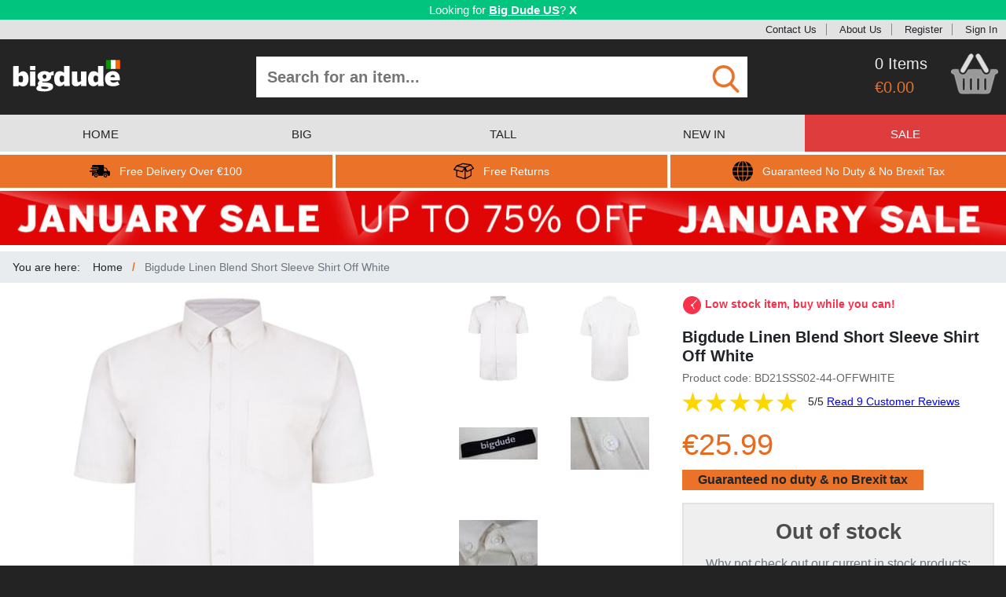

--- FILE ---
content_type: text/html; charset=utf-8
request_url: https://www.bigdude.ie/bigdude-linen-blend-short-sleeve-shirt-off-white/
body_size: 25044
content:
<!DOCTYPE html>
<html lang="en-IE">
<head>
    <meta charset="utf-8"/>
        <script id="cookieyes" src="//cdn-cookieyes.com/client_data/0e0bd478a909107b562ef967/script.js"></script>
    <meta name="viewport" content="width=device-width, initial-scale=1.0, maximum-scale=1.0, user-scalable=0"/>
        <meta name="description" content="Linen blend short sleeve shirt by Bigdude, Button down collar, Short Sleeves, Open pocket to left chest, Made from 70% Cotton and 30% Polyester, Machine washable"/>
    <title>Bigdude Linen Blend Short Sleeve Shirt Off White | BigDude</title>
    <script>
        window._gaq = [];
        window.clientEvents = [{"eventName":"ProductView","eventType":"General","eventData":{"sku":"BD21SSS02-44-OFFWHITE","name":"Bigdude Linen Blend Short Sleeve Shirt Off White","brand":"Bigdude","category":"Shirts","price":"25.99","isSale":"false","currency":"EUR","urgencyCueEventCode":"urgency_low_stock"}}];
        window.pushClientEvent = function (ev) { window.clientEvents.push(ev); };
        window.fbCode = "967931500231727";
        window.bingCode = "5796129";
        window.gaConvId = "829744435";
        window.gaConvLabel = "L2pyCJry7XcQs8rTiwM";
        window.gaConvLabelRemarket = "";
        window.openMenu = false;
        window.merchantId = "120310252";
    </script>
    <script async src="https://www.googletagmanager.com/gtag/js?id=G-NV00RMKY4X"></script>
        <script>
      window.dataLayer = window.dataLayer || [];
      function gtag(){dataLayer.push(arguments);}
      gtag('js', new Date());
      gtag("consent", "default", {
          ad_storage: "denied",
          ad_user_data: "denied",
          ad_personalization: "denied",
          analytics_storage: "denied",
          functionality_storage: "denied",
          personalization_storage: "denied",
          security_storage: "granted",
          wait_for_update: 2000,
      });
      gtag("set", "ads_data_redaction", true);
      gtag("set", "url_passthrough", false);
      gtag('config', 'G-NV00RMKY4X');
      gtag('config', 'AW-829744435', { 'allow_enhanced_conversions': true });
    </script>
    <script>
      if (window.fbCode) {
        !function(f,b,e,v,n,t,s){if(f.fbq)return;n=f.fbq=function(){n.callMethod?
          n.callMethod.apply(n,arguments):n.queue.push(arguments)};if(!f._fbq)f._fbq=n;
          n.push=n;n.loaded=!0;n.version='2.0';n.queue=[];t=b.createElement(e);t.async=!0;
          t.src=v;s=b.getElementsByTagName(e)[0];s.parentNode.insertBefore(t,s)}(window,
          document,'script','https://connect.facebook.net/en_US/fbevents.js');
          fbq('init', window.fbCode);
          fbq('track', 'PageView', {});
      }
    </script>
    <script>
        if(window.bingCode) {
          (function(w,d,t,r,u){var f,n,i;w[u]=w[u]||[],f=function(){var o={ti:window.bingCode};o.q=w[u],w[u]=new UET(o),w[u].push("pageLoad")},n=d.createElement(t),n.src=r,n.async=1,n.onload=n.onreadystatechange=function(){var s=this.readyState;s&&s!=="loaded"&&s!=="complete"||(f(),n.onload=n.onreadystatechange=null)},i=d.getElementsByTagName(t)[0],i.parentNode.insertBefore(n,i)})(window,document,"script","//bat.bing.com/bat.js","uetq");
        }
    </script>
    <script>
        window.sendEv = function(c,a,l,v) {
          gtag('event', 'WebsiteEvent', { evCategory: c, evAction: a, evLabel: l, evValue: v });
        }
    </script>
    <script>
      window.elq = [];
      window.elqProcess = function() { };
      window.elqAdd = function(i) {
        window.elq.push(i);
        window.elqProcess();
      };
      window.ccurrent = "EUR";
      window.countryCode = "US";
      window.isOx = false;
      window.websiteType = "IEWebsite";
    </script>
    <link rel="stylesheet" href="/css/reset.css?cbx=a0cdebb89b" type="text/css" />
    <link rel="stylesheet" href="/css/bootstrap.css?cbx=7e296edef1" type="text/css" />
    <link rel="stylesheet" href="/css/jquery.mmenu.all.css?cbx=6f93b9bd83" type="text/css" />
    <link rel="stylesheet" href="/css/owl.carousel.min.css?cbx=b631d1cd4f" type="text/css" />
    <link rel="stylesheet" href="/css/main.compiled.css?cbx=460dc96861" type="text/css" />
    
    <script>
    window.phrases = {"detail":{"refreshWarning":"Please refresh the product page and try again.","outOfStock":"out of stock","onlyOneLeft":"only 1 left","lowStock":"low stock","relatedProducts":"Related Products","canWeInterestYou":"Alternatively, can we interest you in some related products?","recentlyViewed":"Recently Viewed","productDescription":"Product Description","needHelp":"Need help?","sizePurchased":"Size Purchased","datePurchased":"Date Purchased","verifiedPurchased":"Verified Purchase","liveChat":"Contact Us","sizeGuide":"Size Guide","findYourFit":"Find your fit","findYourFitLong":"Can\u0027t find a good fit? Send it back for free","chooseYourOption":"Choose your #1 option","chooseYourSize":"Choose Your #1","addToBasket":"Add To Basket","availableInOtherColors":"Available in other colours","availableInOtherStyles":"Match with","pricePromiseHeader":"Price Promise","pricePromiseTagline":"Guaranteed best price","freeReturnsHeader":"Free Returns","freeReturnsTagline":"No fuss, no problem","googleCertifiedHeader":"Google Certified Shop","googleCertifiedTagline":"Over 12,000 happy customers","googleCustomerReviews":"Google Customer Reviews","productReviews":"Product Reviews","reviews":"reviews","countGoogleReviews":"2,900"}};
</script>

    <script src="/js2/bundle.js?cbx=2f80dec484" async></script>
    <style type="text/css">
        .cms-content-html a {
            color: #001476;
            text-decoration: underline;
        }
    </style>
    
    <link rel="canonical" href="https://www.bigdude.ie/bigdude-linen-blend-short-sleeve-shirt-off-white/">
        <link rel="alternate" hreflang="en" href="https://www.bigdudeclothing.co.uk/bigdude-linen-blend-short-sleeve-shirt-off-white/" />
        <link rel="alternate" hreflang="en-GB" href="https://www.bigdudeclothing.co.uk/bigdude-linen-blend-short-sleeve-shirt-off-white/" />
        <link rel="alternate" hreflang="en-US" href="https://www.bigdudeclothing.com/bigdude-linen-blend-short-sleeve-shirt-off-white/" />
        <link rel="alternate" hreflang="en-IE" href="https://www.bigdude.ie/bigdude-linen-blend-short-sleeve-shirt-off-white/" />
        <link rel="alternate" hreflang="de" href="https://www.bigdude.de/bigdude-leinen-kurzarmhemd-cremeweiss/" />

</head>
<body class="show-ndb">
<!--[if lt IE 10]>
    <div id="ie-warning" style="background: #C58888; text-align: center; font-weight: bold; font-size: 14px; padding: 4px">
        <p>This website may not work correctly on your outdated web browser. </p>
        <p> Please upgrade your web browser or use a mobile / tablet device instead. Visit
            <a href="https://browsehappy.com" style="text-decoration: underline">https://browsehappy.com</a>.</p>
    </div>
<![endif]-->
<div class="in-transition" style="z-index: 5000; width: 100%; height: 100%; background: grey; overflow: hidden; opacity:  50%; position: fixed; top: 0; left: 0">
</div>
<div class="in-transition" style="z-index: 5000; width: 100%; height: 100%; background: transparent; overflow: hidden; position: fixed; top: 0; left: 0">
    <div class="d-flex justify-content-center mt-4">
        <div class="spinner-border" role="status">
            <span class="sr-only">Loading...</span>
        </div>
    </div>
</div>
    <div id="geobanner">
        <div class="container-fluid" style="box-sizing: border-box;">
            <div class="row">
                <div class="col-12 p-1">
                        <span>Looking for <a href="https://www.bigdudeclothing.com" class="text-strong">Big Dude US</a>?</span>

                    <div class="d-inline-block cclose">X</div>
                </div>
            </div>
        </div>
    </div>
<div id="header-topbar">
    <svg xmlns="http://www.w3.org/2000/svg" style="display: none">
    <symbol id="icon-klarna" viewBox="0 0 44 44">
        <svg xmlns="http://www.w3.org/2000/svg" viewBox="0 0 44 44">
            <g fill="#000000" stroke="none" transform="translate(0.000000,44.000000) scale(0.100000,-0.100000)">
                <path d="M50 205 l0 -165 35 0 35 0 0 165 0 165 -35 0 -35 0 0 -165z"></path>
                <path d="M230 345 c0 -37 -34 -99 -70 -127 l-30 -23 56 -78 c56 -76 57 -77
101 -77 l44 0 -22 33 c-13 17 -36 49 -52 69 l-29 38 22 27 c30 39 50 89 50
129 0 32 -2 34 -35 34 -31 0 -35 -3 -35 -25z"></path>
                <path d="M350 100 c-16 -31 4 -62 38 -58 19 2 28 10 30 26 7 47 -47 72 -68 32z"></path>
            </g>
        </svg>
    </symbol>
    <symbol id="icon-facebook" viewBox="0 0 84 84">
        <svg xmlns="http://www.w3.org/2000/svg" width="84" height="84" viewBox="0 0 84 84">
            <path d="M41.853.484c-1.978.005-3.955.15-5.912.436C23.12 2.68 11.41 10.89 5.33 22.31.16 31.64-.98 42.99 1.77 53.25c3.09 11.3 11.18 21.12 21.7 26.28 4.38 2.25 9.24 3.28 13.99 4.47h7.95c11.15-1.44 21.95-6.66 28.98-15.6 6.67-8.13 10.01-18.86 9.16-29.35-.79-12.27-7.47-23.98-17.57-30.97C59.008 3.067 50.426.464 41.853.484zm5.785 15.73c2.097.038 4.21.215 6.171.136.04 2.94 0 5.89-.1 8.83-2.64-.03-5.33-.23-7.88.62-.04 2.34-.08 4.69-.07 7.04 2.7-.01 5.4.03 8.1.03-.2 2.99-.469 5.98-.809 8.95-2.42.06-4.84.18-7.26.3-.05 8.51.02 17.02 0 25.52-3.54.09-7.09.09-10.63 0-.02-8.48.06-16.96-.01-25.44l-5.09-.39c-.05-2.93-.02-5.87.08-8.8 1.67-.09 3.35-.19 5.02-.28.09-4.65-.81-10.13 2.92-13.71 2.612-2.543 6.062-2.869 9.558-2.806z" fill="#d9d9d9"></path>
        </svg>
    </symbol>
    <symbol id="icon-tick" viewBox="0 0 48 48">
        <svg xmlns="http://www.w3.org/2000/svg" width="48" height="48" viewBox="0 0 48 48">
            <path fill="#26BE70" d="M44 24c0 11.045-8.955 20-20 20S4 35.045 4 24 12.955 4 24 4s20 8.955 20 20z"/><path fill="#ffffff" d="M34.602 14.602 21 28.199l-5.602-5.598-2.797 2.797L21 33.801l16.398-16.402-2.796-2.797z"/>
        </svg>
    </symbol>
    <symbol id="icon-arrow-right" viewBox="0 0 297 297">
        <svg xmlns="http://www.w3.org/2000/svg" viewBox="0 0 297 297" xml:space="preserve">
            <path fill="white" d="M148.5 0C66.485 0 0 66.485 0 148.5S66.485 297 148.5 297 297 230.515 297 148.5 230.515 0 148.5 0zm10.583 231.5H90.75l74.25-84-74.25-81h68.333l71.917 81-71.917 84z"/>
        </svg>
    </symbol>
    <symbol id="icon-cart3" viewBox="0 0 104 89">
        <svg xmlns="http://www.w3.org/2000/svg" width="104" height="89" viewBox="0 0 104 89">
            <path fill="white" d="M43.8 0h2.35c1.08 1.3 2.23 2.57 3.08 4.04.46 3.04-1.69 5.65-3 8.2-5.62 9.14-10.46 18.77-16.29 27.77-2.93 4.46-10.89.3-8.51-4.68 4.42-8.96 9.99-17.34 14.74-26.14C38.18 5.75 39.84 1.62 43.8 0zm15.11 0h2.3c1.87 1.74 3.61 3.65 4.82 5.92 4.87 8.75 9.92 17.4 14.97 26.04 1.05 2.04 2.46 4.34 1.65 6.71-.91 3.07-5.15 4.18-7.61 2.3-1.41-1.29-2.35-2.99-3.33-4.61-4.06-7.26-8.22-14.47-12.41-21.66-1.63-2.85-3.59-5.58-4.54-8.76-.62-2.85 2.1-4.64 4.15-5.94z" stroke="#b3b3b3"></path><path d="M9.79 34.619c-2.182-.031-4.356.081-6.48.631-1.34.95-2.27 2.34-3.31 3.6v1.24c.97 3.38 4.41 4.32 7.03 6 .88 1.65 1.24 3.5 1.73 5.29 2.25 9.26 4.91 18.42 7.22 27.67.82 2.84 1.47 6.13 4.09 7.91 1.98 1.51 4.6 1.48 6.97 1.57 16.31-.06 32.63-.09 48.94.01 2.71-.1 5.73.14 8.04-1.55 1.89-1.28 2.74-3.51 3.39-5.6 3.32-11.87 6.05-23.91 9.66-35.7 2.66-.88 5.11-2.3 6.93-4.46v-1.42c-.86-1.86-1.6-4.51-4.02-4.78-4.04-.75-8.17-.28-12.24-.11-.68 2.99-.74 6.51-3.14 8.74-3.3 3.39-9.19 3.66-12.73.49-2.66-2.62-4.22-6.09-6.07-9.29-9.12.02-18.34-.71-27.4.3-2.51 2.98-3.69 6.99-6.8 9.47-4.35 3.37-11.43 1.63-13.85-3.26-.81-2.08-1.03-4.33-1.42-6.52-2.165-.025-4.357-.2-6.54-.231zm65.979 18.59c1.09 1.08 2.97 1.871 2.61 3.741-.02 7.3.199 14.63-.121 21.93-.16 2.69-5.01 2.82-5.16.06-.36-7.31-.14-14.65-.12-21.96-.37-1.95 1.63-2.68 2.79-3.77zm-47.749.032c1.26 1.03 3.32 1.709 2.85 3.739-.03 7.32.19 14.65-.12 21.96-.17 2.71-4.95 2.65-5.18-.01-.28-7.31-.11-14.66-.09-21.98-.29-1.79 1.53-2.59 2.54-3.71zm15.87 0c1.38.84 3.18 1.69 2.87 3.65.06 7.34.25 14.709-.1 22.039-.22 2.78-5.14 2.64-5.21-.19-.27-7.23-.12-14.49-.08-21.73-.3-1.8 1.51-2.63 2.52-3.77zm16.07 0c1.18 1.07 3.15 1.809 2.74 3.759-.01 7.22.23 14.47-.12 21.68.03 2.93-4.98 3.01-5.19.24-.33-7.32-.15-14.67-.1-22-.32-1.86 1.57-2.62 2.67-3.68z" fill="white" stroke="#e6e6e6" stroke-opacity=".279" stroke-width="2.4"></path>
        </svg>
    </symbol>
    <symbol id="icon-twitter" viewBox="0 0 84 84">
        <svg xmlns="http://www.w3.org/2000/svg" width="84" height="84" viewBox="0 0 84 84">
            <path d="M42.107.635c-1.718 0-3.441.116-5.158.355C25.75 2.4 15.22 8.45 8.52 17.56 1.79 26.44-.93 38.11.84 49.08c1.73 11.59 8.822 22.1 18.622 28.43C24.31 80.67 29.89 82.46 35.43 84h11.84c10.78-1.76 21.01-7.29 27.67-16.04 8.99-11.31 11.18-27.43 5.86-40.82C74.893 11.5 58.717.637 42.108.636zm9.983 22.914c2.93-.008 5.735 1.666 8.33 3.031 2.29.12 4.44-1.25 6.62-1.83-1.29 1.77-2.59 3.54-3.93 5.28 1.67-.31 3.34-.61 5.02-.92-1.64 1.67-3.29 3.33-4.94 4.99-.11 9.58-4.1 19.34-11.88 25.2-9.5 7.39-23.41 7.96-33.63 1.68 5.12-.26 10.19-1.47 14.59-4.19-4.05-1.24-7.71-3.56-9.7-7.41l4.17-.48c-4.08-1.84-7.14-5.29-7.94-9.76 1.43.08 2.86.17 4.29.26-1.24-1.67-2.68-3.26-3.42-5.24-.92-2.83-.13-5.81.4-8.63 5.78 5.97 13.2 10.51 21.66 11.09-.12-5.12 2.08-10.82 7.39-12.43a7.2 7.2 0 0 1 2.97-.641z" fill="#d6d6d6"></path>
        </svg>
    </symbol>
    <symbol id="icon-delivery" viewBox="0 0 406.783 406.783">
        <svg xmlns="http://www.w3.org/2000/svg" width="406.783" height="406.783" viewBox="0 0 406.783 406.783">
            <path d="M127.12 256.572c-19.742 0-35.741 15.993-35.741 35.737 0 19.745 15.999 35.738 35.741 35.738 19.749 0 35.744-15.993 35.744-35.738 0-19.744-15.995-35.737-35.744-35.737zm0 51.274c-8.582 0-15.536-6.955-15.536-15.537 0-8.586 6.954-15.537 15.536-15.537 8.583 0 15.542 6.951 15.542 15.537 0 8.582-6.959 15.537-15.542 15.537zm188.468-51.274c-19.742 0-35.74 15.993-35.74 35.737 0 19.745 15.998 35.738 35.74 35.738 19.75 0 35.744-15.993 35.744-35.738 0-19.744-15.994-35.737-35.744-35.737zm0 51.274c-8.582 0-15.535-6.955-15.535-15.537 0-8.586 6.953-15.537 15.535-15.537 8.584 0 15.543 6.951 15.543 15.537 0 8.582-6.959 15.537-15.543 15.537zM167.329 146.759c0 5.008-4.098 9.105-9.105 9.105H32.579c-5.008 0-9.104-4.097-9.104-9.105v-5.463c0-5.007 4.097-9.104 9.104-9.104h125.645c5.008 0 9.105 4.097 9.105 9.104v5.463z"></path><path d="M385.623 200.066c-13.105-3.407-20.604-5.549-25.75-15.487l-17.207-34.839c-5.148-9.938-18.518-18.07-29.707-18.07h-23.535s-3.166.066-3.166-3.12V99.331c0-11.327-6.41-20.595-20.045-20.595H74.405c-19.521 0-28.789 9.269-28.789 20.595v18.311s0 5.446 5.271 5.446h107.337c10.041 0 18.21 8.168 18.21 18.209v5.463c0 10.041-8.169 18.209-18.21 18.209H50.887s-5.271-.438-5.271 5.252v6.297c0 5.008 6.864 5.005 6.864 5.005h72.254c10.041 0 18.21 8.169 18.21 18.209v5.463c0 10.041-8.169 18.209-18.21 18.209H53.62s-8.004-.148-8.004 6.225v44.246c0 11.326 9.268 20.595 20.595 20.595h11.376c2.58 0 2.96-1.437 2.96-2.159 0-25.679 20.894-46.568 46.574-46.568 25.682 0 46.575 20.891 46.575 46.568 0 .725-.206 2.159 1.767 2.159h91.806c1.82 0 1.746-1.534 1.746-2.159 0-25.679 20.893-46.568 46.574-46.568s46.574 20.891 46.574 46.568c0 .725-.018 2.159 1.121 2.159h23.146c11.195 0 20.352-9.157 20.352-20.351v-38.664c.001-32.561-10.28-32.561-21.159-35.389zm-38.727-1.811h-57.928c-2.393 0-2.711-2.33-2.711-2.33V147.67s-.135-1.853 2.938-1.853h16.529c9.959 0 21.855 7.236 26.434 16.079l15.312 31a24.257 24.257 0 0 0 2.072 3.349c.544.728-.368 2.01-2.646 2.01z"></path><path d="M133.838 205.195c0 5.008-4.097 9.105-9.104 9.105H9.104C4.096 214.3 0 210.203 0 205.195v-5.463c0-5.007 4.097-9.104 9.104-9.104h115.63c5.008 0 9.104 4.097 9.104 9.104v5.463z"></path>
        </svg>
    </symbol>
    <symbol id="icon-globe" viewBox="0 0 49 49">
        <svg xmlns="http://www.w3.org/2000/svg" width="49" height="49" viewBox="0 0 49 49">
            <path d="M14.397 14.122h9.1v9.374H13.365c.059-3.343.422-6.506 1.032-9.374zm0 20.756h9.1v-9.375H13.365c.059 3.345.422 6.506 1.032 9.375zm9.099-22.765V.06c-3.683.723-6.842 5.383-8.622 12.053h8.622zm13.197 22.765h10.033a24.299 24.299 0 0 0 2.271-9.375H37.645c-.057 3.349-.377 6.502-.952 9.375zm0-20.756c.572 2.871.895 6.027.951 9.374H49a24.46 24.46 0 0 0-2.271-9.374H36.693zm-.455-2.009h9.435A24.546 24.546 0 0 0 30.537.729c2.475 2.453 4.462 6.417 5.701 11.384zM23.496 48.939V36.887h-8.622c1.78 6.668 4.939 11.327 8.622 12.052zm10.629-36.826C32.348 5.445 29.188.785 25.504.06v12.053h8.621zm1.512 13.39H25.504v9.375h9.1c.609-2.869.973-6.03 1.033-9.375zM0 25.503a24.39 24.39 0 0 0 2.273 9.375h10.031c-.572-2.873-.895-6.026-.949-9.375H0zm12.762 11.384H3.328a24.55 24.55 0 0 0 15.137 11.385c-2.475-2.454-4.463-6.418-5.703-11.385zm23.476 0c-1.239 4.967-3.225 8.932-5.701 11.385 6.441-1.631 11.855-5.797 15.136-11.385h-9.435zM12.762 12.113c1.24-4.967 3.225-8.931 5.702-11.384A24.554 24.554 0 0 0 3.328 12.113h9.434zm21.842 2.009h-9.1v9.374h10.133c-.06-3.343-.424-6.506-1.033-9.374zm-32.331 0A24.372 24.372 0 0 0 0 23.496h11.355c.055-3.347.377-6.503.949-9.374H2.273zm23.231 22.765V48.94c3.684-.724 6.844-5.383 8.621-12.053h-8.621z"></path>
        </svg>
    </symbol>
    <symbol id="icon-returns" viewBox="0 0 59.227 59.227">
        <svg xmlns="http://www.w3.org/2000/svg" width="59.227" height="59.227" viewBox="0 0 59.227 59.227">
            <path d="M51.586 10.029a1.487 1.487 0 0 0-1.449-.607c-.021-.005-.042-.014-.063-.017L27.469 6.087a1.492 1.492 0 0 0-.734.076L8.63 12.799l-.023.011c-.019.008-.037.02-.057.027a1.553 1.553 0 0 0-.602.47c-.004.006-.01.009-.014.015L.289 23.78a1.504 1.504 0 0 0-.202 1.391c.167.469.556.823 1.038.947l6.634 1.713v16.401c0 .659.431 1.242 1.062 1.435l24.29 7.422c.008.004.017.001.025.005.13.036.266.059.402.06l.011.002h.001a1.5 1.5 0 0 0 .423-.067c.044-.014.085-.033.13-.052.059-.022.117-.038.175-.068l17.43-9.673a1.5 1.5 0 0 0 .772-1.312V25.586l5.896-2.83a1.502 1.502 0 0 0 .579-2.214l-7.369-10.513zM27.41 9.111l17.644 2.59-11.704 5.442-18.534-3.415L27.41 9.111zM9.801 15.854l21.237 3.914-6.242 9.364-20.78-5.365 5.785-7.913zm.958 27.268V28.605l14.318 3.697a1.5 1.5 0 0 0 1.623-.62l5.349-8.023v25.968l-21.29-6.505zm38.72-2.022l-14.431 8.007V25.414l2.635 5.599a1.5 1.5 0 0 0 2.005.714l9.789-4.698.002 14.071zm-9.724-12.732l-4.207-8.938 14.302-6.65 5.634 8.037-15.729 7.551z"></path>
        </svg>
    </symbol>
    <symbol id="icon-cart" viewBox="0 0 488.1 489.5">
        <svg xmlns="http://www.w3.org/2000/svg" width="487.1" height="487.1" viewBox="0 0 487.1 487.1">
            <g fill="#949494">
                <path d="M342.3 137.978H385l-63.3-108.6c-5.1-8.8-16.4-11.8-25.2-6.6-8.8 5.1-11.8 16.4-6.6 25.2l52.4 90zM197.4 47.978c5.1-8.8 2.2-20.1-6.6-25.2s-20.1-2.2-25.2 6.6l-63.3 108.7H145l52.4-90.1zM455.7 171.278H31.3c-17.3 0-31.3 14-31.3 31.3v34.7c0 17.3 14 31.3 31.3 31.3h9.8l30.2 163.7c3.8 19.3 21.4 34.6 39.7 34.6h258.8c18.3 0 35.9-15.3 39.7-34.6l30.4-163.8h15.9c17.3 0 31.3-14 31.3-31.3v-34.7c-.1-17.2-14.1-31.2-31.4-31.2zm-282.9 163.6v70.6c0 10.1-8.2 17.7-17.7 17.7-10.1 0-17.7-8.2-17.7-17.7v-99c0-10.1 8.2-17.7 17.7-17.7 10.1 0 17.7 8.2 17.7 17.7v28.4zm56.8 0v70.6c0 10.1-8.2 17.7-17.7 17.7-10.1 0-17.7-8.2-17.7-17.7v-99c0-10.1 8.2-17.7 17.7-17.7s17.7 8.2 17.7 17.7v28.4zm57.1 41v29.6c0 9.5-7.6 17.7-17.7 17.7-9.5 0-17.7-7.6-17.7-17.7v-99c0-9.5 8.2-17.7 17.7-17.7s17.7 7.6 17.7 17.7v69.4zm56.8 0v29.6c0 9.5-7.6 17.7-17.7 17.7-9.5 0-17.7-7.6-17.7-17.7v-99c0-9.5 7.6-17.7 17.7-17.7 9.5 0 17.7 7.6 17.7 17.7v69.4z"></path>
            </g>
        </svg>
    </symbol>
    <symbol id="icon-cart2" viewBox="0 0 104 89">
        <svg xmlns="http://www.w3.org/2000/svg" width="104" height="89" viewBox="0 0 104 89">
            <path fill="#dedede" d="M43.8 0h2.35c1.08 1.3 2.23 2.57 3.08 4.04.46 3.04-1.69 5.65-3 8.2-5.62 9.14-10.46 18.77-16.29 27.77-2.93 4.46-10.89.3-8.51-4.68 4.42-8.96 9.99-17.34 14.74-26.14C38.18 5.75 39.84 1.62 43.8 0zm15.11 0h2.3c1.87 1.74 3.61 3.65 4.82 5.92 4.87 8.75 9.92 17.4 14.97 26.04 1.05 2.04 2.46 4.34 1.65 6.71-.91 3.07-5.15 4.18-7.61 2.3-1.41-1.29-2.35-2.99-3.33-4.61-4.06-7.26-8.22-14.47-12.41-21.66-1.63-2.85-3.59-5.58-4.54-8.76-.62-2.85 2.1-4.64 4.15-5.94z" stroke="#b3b3b3"></path><path d="M9.79 34.619c-2.182-.031-4.356.081-6.48.631-1.34.95-2.27 2.34-3.31 3.6v1.24c.97 3.38 4.41 4.32 7.03 6 .88 1.65 1.24 3.5 1.73 5.29 2.25 9.26 4.91 18.42 7.22 27.67.82 2.84 1.47 6.13 4.09 7.91 1.98 1.51 4.6 1.48 6.97 1.57 16.31-.06 32.63-.09 48.94.01 2.71-.1 5.73.14 8.04-1.55 1.89-1.28 2.74-3.51 3.39-5.6 3.32-11.87 6.05-23.91 9.66-35.7 2.66-.88 5.11-2.3 6.93-4.46v-1.42c-.86-1.86-1.6-4.51-4.02-4.78-4.04-.75-8.17-.28-12.24-.11-.68 2.99-.74 6.51-3.14 8.74-3.3 3.39-9.19 3.66-12.73.49-2.66-2.62-4.22-6.09-6.07-9.29-9.12.02-18.34-.71-27.4.3-2.51 2.98-3.69 6.99-6.8 9.47-4.35 3.37-11.43 1.63-13.85-3.26-.81-2.08-1.03-4.33-1.42-6.52-2.165-.025-4.357-.2-6.54-.231zm65.979 18.59c1.09 1.08 2.97 1.871 2.61 3.741-.02 7.3.199 14.63-.121 21.93-.16 2.69-5.01 2.82-5.16.06-.36-7.31-.14-14.65-.12-21.96-.37-1.95 1.63-2.68 2.79-3.77zm-47.749.032c1.26 1.03 3.32 1.709 2.85 3.739-.03 7.32.19 14.65-.12 21.96-.17 2.71-4.95 2.65-5.18-.01-.28-7.31-.11-14.66-.09-21.98-.29-1.79 1.53-2.59 2.54-3.71zm15.87 0c1.38.84 3.18 1.69 2.87 3.65.06 7.34.25 14.709-.1 22.039-.22 2.78-5.14 2.64-5.21-.19-.27-7.23-.12-14.49-.08-21.73-.3-1.8 1.51-2.63 2.52-3.77zm16.07 0c1.18 1.07 3.15 1.809 2.74 3.759-.01 7.22.23 14.47-.12 21.68.03 2.93-4.98 3.01-5.19.24-.33-7.32-.15-14.67-.1-22-.32-1.86 1.57-2.62 2.67-3.68z" fill="#999" stroke="#e6e6e6" stroke-opacity=".279" stroke-width="2.4"></path>
        </svg>
    </symbol>
    <symbol id="icon-find" viewBox="0 0 56.966 56.966">
        <svg xmlns="http://www.w3.org/2000/svg" width="56.966" height="56.966" viewBox="0 0 56.966 56.966">
            <path d="M55.146 51.887L41.588 37.786A22.926 22.926 0 0 0 46.984 23c0-12.682-10.318-23-23-23s-23 10.318-23 23 10.318 23 23 23c4.761 0 9.298-1.436 13.177-4.162l13.661 14.208c.571.593 1.339.92 2.162.92.779 0 1.518-.297 2.079-.837a3.004 3.004 0 0 0 .083-4.242zM23.984 6c9.374 0 17 7.626 17 17s-7.626 17-17 17-17-7.626-17-17 7.626-17 17-17z" fill="#ea7229"></path>
        </svg>
    </symbol>
    <symbol id="icon-checkbox-empty" viewBox="0 0 459 459">
        <svg xmlns="http://www.w3.org/2000/svg" width="459" height="459" viewBox="0 0 459 459">
            <path d="M408 51v357H51V51h357m0-51H51C22.95 0 0 22.95 0 51v357c0 28.05 22.95 51 51 51h357c28.05 0 51-22.95 51-51V51c0-28.05-22.95-51-51-51z" fill="#949494"></path>
        </svg>
    </symbol>
    <symbol id="icon-checkbox-checked" viewBox="0 0 438.536 438.536">
        <svg xmlns="http://www.w3.org/2000/svg" width="438.536" height="438.536" viewBox="0 0 438.536 438.536">
            <path d="M414.41 24.123C398.333 8.042 378.963 0 356.315 0H82.228C59.58 0 40.21 8.042 24.126 24.123 8.045 40.207.003 59.576.003 82.225v274.084c0 22.647 8.042 42.018 24.123 58.102 16.084 16.084 35.454 24.126 58.102 24.126h274.084c22.648 0 42.018-8.042 58.095-24.126 16.084-16.084 24.126-35.454 24.126-58.102V82.225c-.001-22.649-8.043-42.021-24.123-58.102zm-43.53 134.901l-175.307 175.3c-3.615 3.614-7.898 5.428-12.85 5.428-4.95 0-9.233-1.807-12.85-5.421L67.663 232.118c-3.616-3.62-5.424-7.898-5.424-12.848 0-4.949 1.809-9.233 5.424-12.847l29.124-29.124c3.617-3.616 7.895-5.424 12.847-5.424s9.235 1.809 12.851 5.424l60.242 60.24 133.334-133.333c3.606-3.617 7.898-5.424 12.847-5.424 4.945 0 9.227 1.807 12.847 5.424l29.126 29.125c3.61 3.615 5.421 7.898 5.421 12.847s-1.812 9.233-5.422 12.846z" fill="#949494"></path>
        </svg>
    </symbol>
    <symbol id="icon-cancel" viewBox="0 0 64 64">
        <svg width="64" height="64" xmlns="http://www.w3.org/2000/svg" viewBox="0 0 64 64">
            <path fill="#1D1D1B" d="M28.941 31.786L.613 60.114a2.014 2.014 0 1 0 2.848 2.849l28.541-28.541 28.541 28.541c.394.394.909.59 1.424.59a2.014 2.014 0 0 0 1.424-3.439L35.064 31.786 63.41 3.438A2.014 2.014 0 1 0 60.562.589L32.003 29.15 3.441.59A2.015 2.015 0 0 0 .593 3.439l28.348 28.347z"></path>
        </svg>
    </symbol>
    <symbol id="icon-scroll" viewBox="0 0 55 57">
        <svg xmlns="http://www.w3.org/2000/svg" viewBox="0 0 55 57">
            <path fill="#727272" d="M0 0h55v57H0V0z"></path><path d="M9.01 28.973c6.5-5.84 12.39-12.33 18.66-18.41 6.28 6.07 12.17 12.56 18.67 18.4.25 5.43.06 10.86.12 16.29-6.38-6.1-12.45-12.51-18.79-18.66-6.33 6.14-12.39 12.55-18.76 18.63.06-5.42-.13-10.84.1-16.25z" fill="#f2f2f2"></path>
        </svg>
    </symbol>
    <symbol id="icon-down-arrow" viewBox="0 0 255 255">
        <svg xmlns="http://www.w3.org/2000/svg" viewBox="0 0 255 255">
            <path fill="#ea7229" d="M0 63.75l127.5 127.5L255 63.75z"></path>
        </svg>
    </symbol>
    <symbol id="icon-up-arrow" viewBox="0 0 25 25">
        <svg viewBox="0 0 25 25" xmlns="http://www.w3.org/2000/svg">
            <path fill="#fff" d="M0 0h25v25H0V0z"></path><path fill="#ff0101" d="M12.25 3.03c2.78 3.02 6.49 5.39 8.08 9.32-3.03-.78-4.93-3.41-7.13-5.42.06 4.04.03 8.08.02 12.11-.49-.01-1.47-.04-1.96-.05.04-3.99-.02-7.97-.06-11.96-2.15 1.98-4.09 4.29-6.8 5.53 1.13-4.17 5.11-6.49 7.85-9.53z"></path>
        </svg>
    </symbol>
    <symbol id="icon-hamburger" viewBox="0 0 256 256">
        <svg viewBox="0 0 256 256" xmlns="http://www.w3.org/2000/svg">
            <path fill="#fff" d="M29.29 48.28c1.21-.18 2.43-.28 3.65-.3 63.38.03 126.76.02 190.14.01 5.94-.25 11.92 2.83 14.81 8.09 4.16 6.88 1.92 16.6-4.76 21.04-4.94 3.67-11.37 2.82-17.14 2.9-61.02-.04-122.05-.02-183.08-.01-6.2.28-12.41-3.14-15.17-8.75-5.07-9.04 1.25-21.7 11.55-22.98zM29.29 112.27c4.22-.56 8.48-.21 12.71-.27 60.36 0 120.72.01 181.08-.01 5.94-.25 11.92 2.83 14.81 8.08 4.31 7.1 1.74 17.19-5.36 21.45-4.88 3.26-10.99 2.39-16.54 2.5-58.66-.03-117.32-.03-175.98 0-5.33-.12-11.12.71-15.93-2.12-5.98-3.32-9.33-10.73-7.69-17.4 1.3-6.18 6.62-11.32 12.9-12.23zM29.3 176.27c1.2-.18 2.42-.27 3.64-.29 63.38.03 126.76.03 190.14.01 5.94-.25 11.92 2.83 14.81 8.09 4.3 7.09 1.74 17.18-5.36 21.44-4.57 3.08-10.31 2.45-15.54 2.5-61.36-.05-122.72-.01-184.08-.01-6.46.31-12.91-3.46-15.5-9.44-4.48-9.02 1.88-21.04 11.89-22.3z"></path>
        </svg>
    </symbol>
    <symbol id="icon-play" viewBox="0 0 1000 1000">
        <svg xmlns="http://www.w3.org/2000/svg" width="1000" height="1000" viewBox="0 0 1000 1000">
            <path fill="#242424" d="M924.3 254C880.5 179 821 119.5 746 75.7 670.9 31.9 588.9 10 500 10S329.1 31.9 254 75.7C179 119.5 119.5 179 75.7 254 31.9 329.1 10 411.1 10 500s21.9 170.9 65.7 246C119.5 821 179 880.5 254 924.3c75.1 43.8 157.1 65.7 246 65.7s170.9-21.9 246-65.7C821 880.5 880.5 821 924.3 746c43.8-75.1 65.7-157.1 65.7-246s-21.9-170.9-65.7-246zM745 535.1L397.9 739.3c-6.4 3.8-13.2 5.7-20.4 5.7-6.8 0-13.6-1.7-20.4-5.1-13.6-8.1-20.4-20-20.4-35.7V295.8c0-15.7 6.8-27.6 20.4-35.7 14-7.7 27.6-7.4 40.8.6L745 464.9c13.6 7.7 20.4 19.4 20.4 35.1 0 15.7-6.8 27.4-20.4 35.1z"></path>
        </svg>
    </symbol>
    <symbol id="icon-size_guide" viewBox="0 0 50 48">
        <svg viewBox="0 0 50 48" xmlns="http://www.w3.org/2000/svg">
            <path fill="#efefef" d="M0 0h50v48H0V0z"></path><path fill="#3b4552" d="M1.06 4.98C9.11 4.04 16.88 1.27 25 .96c8.08.4 15.85 3.06 23.88 4.01.47 3.92.5 7.89-.04 11.81-2.82.08-5.65.13-8.47.28-.02 9.32.29 18.67-.13 27.98-4.3 2.37-9.48 1.71-14.22 2.07-5.42-.1-11.27.38-16.28-2.04-.41-9.32-.12-18.67-.12-28-2.82-.16-5.65-.22-8.48-.3-.33-3.92-.39-7.86-.08-11.79z"></path><path fill="#efefef" d="M20.77 3.4c2.8-.21 5.62-.21 8.43-.01-2.21 2.8-6.2 2.77-8.43.01z"></path><path fill="#efefef" d="M16.83 4.27c3.22-.89 4.98 3.12 8.15 2.81 3.14.19 4.95-3.35 8.13-3.09-1.8 2.78-4.5 5.42-8.06 5.28-3.55.21-6.19-2.45-8.22-5z"></path><path fill="#efefef" d="M11.91 5.21c1.24-.16 2.48-.31 3.72-.46 1.98 3.34 5.32 6.22 9.42 6.03 4.05.13 7.36-2.73 9.31-6.04 1.24.15 2.47.31 3.7.47.21 12.91.07 25.82.07 38.73-8.7 1.2-17.58 1.21-26.28 0 0-12.91-.13-25.82.06-38.73zM3.21 6.92c2.36-.43 4.71-.83 7.07-1.23.02 2.94.04 5.88.09 8.82-2.36.08-4.72.12-7.08.17-.03-2.59-.05-5.17-.08-7.76zM39.7 5.7c2.36.39 4.72.78 7.07 1.2-.02 2.59-.03 5.19-.05 7.78-2.37-.05-4.73-.09-7.1-.17.05-2.94.06-5.87.08-8.81z"></path><path fill="#2b78c2" d="M12.19 15.86c1.85-1.46 3.77-2.82 5.76-4.08.07.8.22 2.4.3 3.2 4.49.03 8.99.03 13.48 0 .09-.8.26-2.4.35-3.2 1.97 1.27 3.88 2.64 5.72 4.1-1.82 1.26-3.68 2.49-5.53 3.7-.2-.7-.58-2.08-.77-2.78-4.32-.44-8.72-.49-13.03.02-.19.69-.55 2.07-.74 2.76-1.87-1.2-3.73-2.43-5.54-3.72z"></path>
        </svg>
    </symbol>
    <symbol id="icon-question" viewBox="0 0 46 41">
        <svg viewBox="0 0 46 41" xmlns="http://www.w3.org/2000/svg">
            <path fill="#ea732a" d="M2.44 6.08C2.33 3.73 4.58 1.75 6.9 2.02c10.72-.07 21.45.01 32.18-.03 2.36-.32 4.95 1.38 4.87 3.92.06 8.39.18 16.79-.06 25.16-.51 4.07-5.33 3.52-8.36 3.47 0 1.91-.01 3.82-.01 5.73-2.76-1.68-5.3-3.7-7.78-5.76-7.22-.08-14.46.12-21.68-.07-2.23 0-3.82-2.25-3.64-4.36-.05-8-.1-16.01.02-24z"></path><path fill="#fff" d="M4.69 3.71c11.46-.12 22.93-.05 34.39-.06 1.95-.39 3.69 1.27 3.27 3.24-.04 8.09.19 16.21-.11 24.29-1.55 3.02-5.72 1.24-8.42 1.72l-.09 4.28c-1.85-1.46-3.7-2.91-5.58-4.33-7.08 0-14.16.11-21.23-.01-1.08.03-2.79-.47-2.65-1.85-.3-4.65-.02-9.32-.1-13.97.12-4.44-.44-8.94.52-13.31z"></path><path fill="#ea732a" d="M18.7 13.4c-.47-3.27 3.14-3.1 5.37-3.05 1.96-.01 4.05 1.42 3.86 3.58.69 3.37-2.83 5.02-4.02 7.74-.89.03-1.79.11-2.68.23-2.17-3.69 3.93-4.83 3.32-8.19-1.89-.62-3.9-.27-5.85-.31zM21.18 23.22c1.12.03 2.24.04 3.36.02-.01 1.32-.01 2.63 0 3.95-.86 0-2.58-.02-3.44-.03.04-1.31.07-2.62.08-3.94z"></path>
        </svg>
    </symbol>
    <symbol id="icon-eur" viewBox="0 0 640 480">
        <svg xmlns="http://www.w3.org/2000/svg" xmlns:xlink="http://www.w3.org/1999/xlink" height="480" width="640" version="1" viewBox="0 0 640 480">
            <defs>
                <g id="d">
                    <g id="b">
                        <path d="M0-1l-.31.95.477.156z" id="a"></path><use transform="scale(-1 1)" xlink:href="#a"></use>
                    </g>
                    <g id="c">
                        <use transform="rotate(72)" xlink:href="#b"></use><use transform="rotate(144)" xlink:href="#b"></use>
                    </g><use transform="scale(-1 1)" xlink:href="#c"></use>
                </g>
            </defs><path fill="#039" d="M0 0h640v480H0z"></path>
            <g transform="translate(320 242.263) scale(23.7037)" fill="#fc0">
                <use height="100%" width="100%" xlink:href="#d" y="-6"></use><use height="100%" width="100%" xlink:href="#d" y="6"></use>
                <g id="e">
                    <use height="100%" width="100%" xlink:href="#d" x="-6"></use><use height="100%" width="100%" xlink:href="#d" transform="rotate(-144 -2.344 -2.11)"></use><use height="100%" width="100%" xlink:href="#d" transform="rotate(144 -2.11 -2.344)"></use><use height="100%" width="100%" xlink:href="#d" transform="rotate(72 -4.663 -2.076)"></use><use height="100%" width="100%" xlink:href="#d" transform="rotate(72 -5.076 .534)"></use>
                </g><use height="100%" width="100%" xlink:href="#e" transform="scale(-1 1)"></use>
            </g>
        </svg>
    </symbol>
    <symbol id="icon-usd" viewBox="0 0 640 480">
        <svg xmlns="http://www.w3.org/2000/svg" xmlns:xlink="http://www.w3.org/1999/xlink" width="1235" height="650" viewBox="0 0 1700 900">
            <defs>
                <polygon id="pt" points="-0.1624598481164531,0 0,-0.5 0.1624598481164531,0" transform="scale(0.0616)" fill="#FFF"/>
                <g id="star">
                    <use xlink:href="#pt" transform="rotate(-144)"/>
                    <use xlink:href="#pt" transform="rotate(-72)"/>
                    <use xlink:href="#pt"/>
                    <use xlink:href="#pt" transform="rotate(72)"/>
                    <use xlink:href="#pt" transform="rotate(144)"/>
                </g>
                <g id="s5">
                    <use xlink:href="#star" x="-0.252"/>
                    <use xlink:href="#star" x="-0.126"/>
                    <use xlink:href="#star"/>
                    <use xlink:href="#star" x="0.126"/>
                    <use xlink:href="#star" x="0.252"/>
                </g>
                <g id="s6">
                    <use xlink:href="#s5" x="-0.063"/>
                    <use xlink:href="#star" x="0.315"/>
                </g>
                <g id="x4">
                    <use xlink:href="#s6"/>
                    <use xlink:href="#s5" y="0.054"/>
                    <use xlink:href="#s6" y="0.108"/>
                    <use xlink:href="#s5" y="0.162"/>
                </g>
                <g id="u">
                    <use xlink:href="#x4" y="-0.216"/>
                    <use xlink:href="#x4"/>
                    <use xlink:href="#s6" y="0.216"/>
                </g>
                <rect id="stripe" width="1235" height="50" fill="#B22234"/>
            </defs>
            <rect width="1235" height="650" fill="#FFF"/>
            <use xlink:href="#stripe"/>
            <use xlink:href="#stripe" y="100"/>
            <use xlink:href="#stripe" y="200"/>
            <use xlink:href="#stripe" y="300"/>
            <use xlink:href="#stripe" y="400"/>
            <use xlink:href="#stripe" y="500"/>
            <use xlink:href="#stripe" y="600"/>
            <rect width="494" height="350" fill="#3C3B6E"/>
            <use xlink:href="#u" transform="translate(247,175) scale(650)"/>
        </svg>
    </symbol>
    <symbol id="icon-gbp" viewBox="0 0 640 480">
        <svg id="Layer_1" xmlns="http://www.w3.org/2000/svg" x="0" y="0" viewBox="2 0 50 34" style="enable-background:new 0 0 55.2 38.4" xml:space="preserve">
            <style>.st1{fill:#c8102e}.st2{fill:#012169}</style>
            <path d="M2.87 38.4h49.46c1.59-.09 2.87-1.42 2.87-3.03V3.03c0-1.66-1.35-3.02-3.01-3.03H3.01A3.037 3.037 0 0 0 0 3.03v32.33c0 1.62 1.28 2.95 2.87 3.04z" style="fill:#fefefe"/>
            <path class="st1" d="M23.74 23.03V38.4h7.68V23.03H55.2v-7.68H31.42V0h-7.68v15.35H0v7.68h23.74z"/>
            <path class="st2" d="M33.98 12.43V0h18.23c1.26.02 2.34.81 2.78 1.92L33.98 12.43zM33.98 25.97V38.4h18.35c1.21-.07 2.23-.85 2.66-1.92L33.98 25.97zM21.18 25.97V38.4H2.87a3.043 3.043 0 0 1-2.66-1.94l20.97-10.49zM21.18 12.43V0H2.99A3.04 3.04 0 0 0 .21 1.94l20.97 10.49zM0 12.8h7.65L0 8.97v3.83zM55.2 12.8h-7.69l7.69-3.85v3.85zM55.2 25.6h-7.69l7.69 3.85V25.6zM0 25.6h7.65L0 29.43V25.6z"/>
            <path class="st1" d="M55.2 3.25 36.15 12.8h4.26L55.2 5.4V3.25zM19.01 25.6h-4.26L0 32.98v2.15l19.05-9.53h-.04zM10.52 12.81h4.26L0 5.41v2.14l10.52 5.26zM44.63 25.59h-4.26l14.83 7.43v-2.14l-10.57-5.29z"/>
        </svg>
    </symbol>
    <symbol id="icon-aud" viewBox="0 0 640 480">
        <svg xmlns="http://www.w3.org/2000/svg" xmlns:xlink="http://www.w3.org/1999/xlink" width="1280" height="640" viewBox="0 0 30240 15120">
            <defs>
                <path id="a" d="M0-9l1.736 5.396 5.3-2.007L3.9-.891l4.874 2.894-5.647.491.778 5.615L0 4l-3.905 4.109.778-5.615-5.647-.491L-3.9-.89l-3.136-4.721 5.3 2.007L0-9z"></path><path id="b" d="M0-9l2.351 5.764 6.209.455-4.756 4.017L5.29 7.281 0 4l-5.29 3.281 1.486-6.045L-8.56-2.78l6.209-.455L0-9z"></path>
            </defs><path d="M0 0h30240v15120H0V0z" fill="#00008b"></path><use transform="matrix(252 0 0 252 7560 11340)" xlink:href="#a" fill="#fff"></use><use transform="matrix(120 0 0 120 22680 12600)" xlink:href="#a" fill="#fff"></use><use transform="matrix(120 0 0 120 18900 6615)" xlink:href="#a" fill="#fff"></use><use transform="matrix(120 0 0 120 22680 2520)" xlink:href="#a" fill="#fff"></use><use transform="matrix(120 0 0 120 26040 5607)" xlink:href="#a" fill="#fff"></use><use transform="matrix(70 0 0 70 24192 8190)" xlink:href="#b" fill="#fff"></use><path d="M6300 0h2520v2520h6300v2520H8820v2520H6300V5040H0V2520h6300V0z" fill="#fff"></path><path d="M0 0h1690.467L15120 6714.766V7560h-1690.467L0 845.234V0z" id="c" fill="#fff"></path><use transform="matrix(-1 0 0 1 15120 0)" xlink:href="#c" fill="#fff"></use><path d="M6804 0h1512v3024h6804v1512H8316v3024H6804V4536H0V3024h6804V0z" fill="red"></path><path d="M0 0l5040 2520H3913.022L0 563.49V0zm15120 0h-1126.978l-5040 2520H10080L15120 0z" id="d" fill="red"></path><use transform="rotate(180 7560 3780)" xlink:href="#d" fill="red"></use>
        </svg>
    </symbol>
    <symbol id="icon-nzd" viewBox="0 0 640 480">
        <svg version="1.1" id="Layer_2"
             xmlns="http://www.w3.org/2000/svg" x="0" y="0" viewBox="47 60 220 234" style="enable-background:new 0 0 512 512" xml:space="preserve">
            <style>.st1NZD,.st2NZD{fill-rule:evenodd;clip-rule:evenodd;fill:#fff}.st2NZD{fill:red}</style>
            <path style="fill-rule:evenodd;clip-rule:evenodd;fill:#00006a" d="M0 64h512v384H0z"/>
            <path class="st1NZD" d="m0 64 255.2 243.5h52.3L57.9 64.1z"/>
            <path class="st2NZD" d="M288.4 307.5 38.6 64l-19.5.3L270 307.5h18.4z"/>
            <path class="st1NZD" d="M307.5 64 52.3 307.5H0L249.7 64.1l57.8-.1z"/>
            <path class="st2NZD" d="M288.4 64 38.6 307.5H19.2L270 64h18.4z"/>
            <path class="st1NZD" d="M129.2 64h49.2v243.5h-49.2z"/>
            <path class="st1NZD" d="M0 161.4h307.5v48.7H0z"/>
            <path class="st2NZD" d="M139.9 64h27.7v243.5h-27.7z"/>
            <path class="st2NZD" d="M0 173.6h307.5v24.3H0z"/>
            <path class="st1NZD" d="m416 207.5-15.7-11.6-16.2 10.7 6.1-18.5-15.2-12.2 19.5.1 6.8-18.3 5.9 18.6 19.4.9-15.7 11.4z"/>
            <path class="st2NZD" d="m409.7 198.1-9.2-6.7-9.5 6.4 3.5-10.9-9-7.1 11.4-.1 3.9-10.7 3.6 10.9 11.4.4-9.2 6.8z"/>
            <path class="st1NZD" d="m355.9 307.2-15.7-11.5-16.2 10.7 6.1-18.5-15.2-12.3 19.5.2 6.8-18.3 5.9 18.6 19.4.9-15.7 11.4z"/>
            <path class="st2NZD" d="m349.6 297.9-9.2-6.7-9.5 6.4 3.5-11-9-7 11.4-.1 3.9-10.8 3.6 10.9 11.4.4-9.2 6.8z"/>
            <path class="st1NZD" d="m478.9 297.4-15.7-11.6-16.2 10.8 6.1-18.6-15.2-12.2 19.5.1 6.8-18.3 5.9 18.7 19.4.9-15.7 11.4z"/>
            <path class="st2NZD" d="m472.6 288-9.2-6.7-9.5 6.4 3.5-10.9-9-7.1h11.4l3.9-10.8 3.6 10.9 11.4.4-9.2 6.8z"/>
            <path class="st1NZD" d="m414.6 439.3-15.7-11.5-16.2 10.7 6.1-18.5-15.2-12.3 19.5.2 6.8-18.3 5.9 18.6 19.4.9-15.7 11.4z"/>
            <path class="st2NZD" d="m408.3 430-9.2-6.7-9.5 6.4 3.5-11-9-7 11.4-.1 3.9-10.8 3.6 10.9 11.4.4-9.2 6.8z"/>
        </svg>
    </symbol>
    <symbol id="icon-pln" viewBox="0 0 640 480">
        <svg xmlns="http://www.w3.org/2000/svg" width="1280" height="800" viewBox="0 0 16 10">
            <path fill="#fff" d="M0 0h16v10H0z"></path><path fill="#dc143c" d="M0 5h16v5H0z"></path>
        </svg>
    </symbol>
    <symbol id="icon-dkk" viewBox="0 0 640 480">
        <svg height="560" width="740" xmlns="http://www.w3.org/2000/svg">
            <path fill="#C60C30" d="M0 0h740v560H0z"></path><path fill="#FFF" d="M240 0h80v560h-80z"></path><path fill="#FFF" d="M0 240h740v80H0z"></path>
        </svg>
    </symbol>
    <symbol id="icon-sek" viewBox="0 0 640 480">
        <svg xmlns="http://www.w3.org/2000/svg" width="1600" height="1000" viewBox="0 0 16 10">
            <path fill="#006aa7" d="M0 0h16v10H0z"></path><path fill="#fecc00" d="M5 0h2v10H5z"></path><path fill="#fecc00" d="M0 4h16v2H0z"></path>
        </svg>
    </symbol>
    <symbol id="icon-nok" viewBox="0 0 640 480">
        <svg xmlns="http://www.w3.org/2000/svg" width="1100" height="800">
            <path fill="#ef2b2d" d="M0 0h1100v800H0z"></path><path fill="#fff" d="M300 0h200v800H300z"></path><path fill="#fff" d="M0 300h1100v200H0z"></path><path fill="#002868" d="M350 0h100v800H350z"></path><path fill="#002868" d="M0 350h1100v100H0z"></path>
        </svg>
    </symbol>
    <symbol id="icon-star" viewBox="0 0 1200 1200">
        <!--?xml version="1.0" encoding="UTF-8"?-->
        <svg xmlns="http://www.w3.org/2000/svg">
            <path d="M0,449h1235l-999,726 382-1175 382,1175z"></path>
        </svg>
    </symbol>
</svg>
    <div class="container-fluid" style="box-sizing: border-box;">
        <div class="row is-distraction">
            <div class="col px-0 text-right">
                <ul class="links m-0 d-inline-block">
                    <li>
                    </li>
                    <li class="d-none d-sm-inline-block">
                        <a native href="/contacts/">Contact Us</a>
                    </li>
                        <li class="d-none d-sm-inline-block">
                            <a native href="/about/">About Us</a>
                        </li>
                        <li>
                            <a native href="/account/register">Register</a>
                        </li>
                        <li>
                            <a native href="/account/signin">Sign In</a>
                        </li>
                </ul>
            </div>
        </div>
    </div>
</div>
<div id="mini-cart" class="position-fixed w-100 min-vh-100" style="display: none; top: 0; bottom: 0; z-index: 7500;background-color: rgba(0,0,0,0.75)">
    <div id="item-cart-container" class="d-flex w-100 min-vh-100 align-items-center justify-content-center">
        <div id="cart" class="w-100 position-relative" style="min-height:410px; max-width: 620px; background-color: #fff;z-index: 7501"
             data-phrase-item-singular="Item"
             data-phrase-item-plural="Items"
             data-phrase-added-item-singular=" is now in your basket"
             data-phrase-added-item-plural=" are now in your basket">
            <div style="height: 2.5em;color: #fff;top: -2em; padding-top:.5em; text-align: right" class="position-absolute float-right w-100">
                <p class="mb-0" style="font-size: 15px">
                    <a id="cart-x" class="font-weight-bold" style="margin-right: .5em">CLOSE X</a>
                </p>
            </div>
            <div class="container-fluid p-0 position-absolute" style="background:#fff; left:0; right: 0 ;top: 0">
                <div class="row d-flex align-items-center justify-content-center w-100 m-0 font-weight-bold" style="font-size: 18px; padding:.5em;border-bottom: 1px solid rgba(0,0,0,0.4)">
                    <svg class="col-3 p-0" style="height: 60px; width: 60px">
                        <use xlink:href="#icon-tick"></use>
                    </svg>
                    <p class="col-9 m-0 p-0">
                        <span data-key="product-qty" style="color: rgba(234,114,41,0.8)"></span><span style="color: rgba(234,114,41,0.8)"> x </span><a id="product-title" data-key="item-title-slug">
                             <span data-key="product-name"></span>
                        </a>
                        <span class="font-weight-normal" data-key="product-addedtocart"

                              style="color: rgba(0,0,0,0.55)"></span>
                    </p>
                </div>
                <div class="row d-flex no-gutters m-0" style="padding: 9px 18px 18px 18px;border-bottom: 1px solid rgba(0,0,0,0.4)">
                    <div class="col-5 item-thumb p-0">
                        <a id="product-slug" data-key="product-slug">
                            <img data-key="product-image"/>
                        </a>
                    </div>
                    <div id="item-config" class="col-4 w-100 my-auto p-0" style="font-size: 19px">
                    </div>
                    <div class="col-3 w-100 my-auto p-0 font-weight-bold" style="color: #ea7229">
                        <p style="text-align:right;font-size: 19px;margin: 0" data-key="product-price"></p>
                    </div>
                </div>
                <div class="row no-gutters m-0">
                    <div class="w-100 text-muted" style="text-align:center;font-size: 14px">
                        <p class="m-0" style="padding:1em">It&#x27;s in your basket - Good choice!</p>
                    </div>
                </div>
                <div class="row no-gutters align-items-center justify-content-end">
                    <div class="col-12 px-4" style="margin-bottom: 1em">
                        <a id="viewbasketbutton" href="/checkout/cart/" target="_self" style="line-height: 1.8em" class="w-100 px-0 btn btn-primary font-weight-bold">
                            <svg class="icon-small2" viewBox="0 0 60 60" style="max-width: 23px; max-height: 23px;">
                                <use xlink:href="#icon-cart3"></use>
                            </svg>
                            <span style="padding-left: .5em">
                                View Basket (<span data-key="product-totalcount"></span>)
                            </span>
                        </a>
                    </div>
                    <div class="col-12 px-4" style="margin-bottom: 1em">
                        <a id="continue-shopping" style="line-height: 1.8em" class="w-100 px-0 btn btn-secondary">
                            <svg viewBox="0 0 297 297" style="height: 20px; width: 20px">
                                <use xlink:href="#icon-arrow-right"></use>
                            </svg>
                            <span style="color: #fff; padding-left: .5em">Continue Shopping</span>
                        </a>
                    </div>
                </div>
            </div>
        </div>
    </div>
</div>
<div class="bdc-sticky" id="header">
    <div class="container-fluid" style="box-sizing: border-box;">
        <div class="row">
            <div class="mobile-menu col-3 p-0 d-block d-sm-none is-distraction" id="mobile-menu">
                <a id="mob-navigation-opener" native>
                    <img src="/img/mobile-button.png" alt="Menu" style="width:44px;height:42px;">
                </a>

                <script>
                    document.getElementById("mob-navigation-opener").onclick = function () {
                         window.openMenu = true;
                    }
                </script>
                <div id="mob-navigation">
                    <ul></ul>
                </div>
            </div>
            <div class="col-6 text-center text-sm-left pl-3 col-6 col-sm-3 p-0 pt-2 pt-sm-4 pb-1 header-logo">
    <a href="/" title="Big Dude Clothing IE Homepage">
        <img src="/img/bdc_logo_ie.svg?cbx=d71dada701" alt="Big Dude Clothing IE" style="width:138px; aspect-ratio: 150/49" />
    </a>
</div>
            <div class="col-3 order-sm-6 p-0 py-sm-3 is-distraction">
                <div class="mini-basket">
                    <div class="basket-icon">
                        <a native href="/checkout/cart/" title="Go to basket">
                            <svg class="icon-smallbasket d-sm-none" viewBox="0 0 40 40" style="max-width:40px; max-height: 40px;">
                                <use xlink:href="#icon-cart2"></use>
                            </svg>
                            <div class="d-none d-sm-block" style="margin-top:-12px">
                                <svg class="icon-small2" viewBox="0 0 60 60" style="max-width: 60px; max-height: 60px;">
                                    <use xlink:href="#icon-cart2"></use>
                                </svg>
                            </div>
                        </a>
                        <div class="basket-count d-md-none">
                            <span class="lm-total-item-count-no-text">0</span>
                        </div>
                    </div>
                    <div class="basket-summary d-none d-md-block">
                        <div class="item-summary">
                            <a native class="lm-total-item-count" href="/checkout/cart/" style="color: #efefef">
                                0
                                Items
                            </a>
                        </div>
                        <div class="item-price">
                            <a native href="/checkout/cart/" class="lm-subtotal">
                                &#x20AC;0.00
                            </a>
                        </div>
                    </div>
                </div>
            </div>
            <div class="header-search col-12 col-sm-6 pull-sm-3 p-0 py-sm-3 is-distraction">
                <div class="header-search-form">
                    <form action="/catalogsearch/result" method="get">
                        <button>
                            <svg class="icon-find-btn" viewBox="0 0 35 35" style="max-width: 35px;max-height:55px;">
                                <use xlink:href="#icon-find"></use>
                            </svg>
                            <span class="screen-reader">Submit</span>
                        </button>
                        <input class="input-text" id="search" type="text" name="q" pattern=".*\S.*" title="Search Bigdude for an item"
                               data-placeholder-large="Search Bigdude for an item"
                               maxlength="128" placeholder="Search for an item..." autocomplete="off" spellcheck="false"
                               required />
                        <div class="header-search-results">
                            <ul></ul>
                        </div>
                    </form>
                </div>
            </div>
            <script>
            window.elqAdd(['.header-search','searchhints']);
            window.elqAdd(['.header-search','searchhide']);
            window.elqAdd(['.header-search','animateplaceholder']);
            window.elqAdd(['#geobanner','gcsetcookiesetter']);
        </script>
        </div>
    </div>
</div>
<div class="d-none d-sm-block is-distraction" id="desktop-navigation">
    <nav>
        <div class="container-fluid">
            <div class="row">
                <div class="col p-0">
                    <div class="bdc-mainmenu">
                        <ul class="row m-0 text-center">
                            <li class="col">
                                <a native class="direct-link bdc-mainmenu-label" href="/">
                                    <span>Home</span>
                                </a>
                            </li>
                            <li class="col" data-label="Big">
                                <a native class="bdc-mainmenu-label">Big</a>
                                <div class="bdc-submenu" aria-hidden="true">
                                    <div><div class="container-fluid">
  <div class="main-content" style="width: 100%">
    <div class="row">
      <div class="col">
        <ul>
          <li><h3 data-is-subheading="true" class="d-none d-sm-block d-md-none p-0">Upper Body</h3></li>
          <li class="d-none d-md-block"><h3>Upper Body</h3></li>
          <li><a href="/big-t-shirts/">T-Shirts</a></li>
          <li><a href="/big-polo-shirts/">Polo Shirts</a></li>
          <li><a href="/big-shirts/shopby/shirt-type--casual/">Casual Shirts</a></li>
          <li><a href="/big-shirts/shopby/shirt-type--formal/">Formal Shirts</a></li>
          <li><a href="/big-jumpers-big-hoodies/shopby/product-type--hoodies/">Hoodies</a></li>
          <li><a href="/big-jackets-big-coats/">Coats &amp; Jackets</a></li>
          <li><a href="/big-jackets-big-coats/shopby/jacket-type--gilet/">Gilets</a></li>
          <li><a href="/suits-blazers/shopby/product-type--suits/">Suits</a></li>
          <li><a href="/suits-blazers/shopby/product-type--jackets--waistcoats--blazers/">Blazers &amp; Waistcoats</a></li> 
          <li><a href="/big-jumpers-big-hoodies/shopby/product-type--jumpers--cardigans/">Jumpers &amp; Cardigans</a></li>
          <li><a href="/big-knitwear/">Knitwear</a></li>
          <li><a href="/big-vests/">Vests</a></li>
        </ul>
      </div>
      <div class="col">
        <ul>
          <li><h3 data-is-subheading="true" class="d-none d-sm-block d-md-none p-0">Lower Body</h3></li>
          <li class="d-none d-md-block"><h3>Lower Body</h3></li>
          <li><a href="/big-jeans/">Jeans</a></li>
          <li><a href="/big-joggers/">Joggers</a></li>
          <li><a href="/big-trousers/shopby/trouser-type--cargo/">Cargos</a></li>
          <li><a href="/big-trousers/shopby/trouser-type--cargo--casual--chinos--showerproof--cords/">Casual Trousers</a></li>
          <li><a href="/big-shorts/shopby/shorts-type--swim/">Swim Shorts</a></li>
          <li><a href="/big-trousers/shopby/trouser-type--chinos/">Chinos</a></li>
          <li><a href="/big-trousers/shopby/trouser-type--smart/">Formal Trousers</a></li>
          <li><a href="/big-underwear/">Underwear</a></li>
          <li><a href="/big-mens-belts/">Belts</a></li>
          <li><a href="/big-shorts/">Shorts</a></li>
        </ul>
      </div>
      <div class="col">
        <ul>
          <li><h3 data-is-subheading="true" class="d-none d-sm-block d-md-none p-0">Nightwear</h3></li>
          <li class="d-none d-md-block"><h3>Nightwear</h3></li>
          <li><a href="/big-pyjamas/">Pyjamas</a></li>
          <li><a href="/big-pyjamas/shopby/nightwear--pyjama-bottoms/">Pyjama Bottoms</a></li>
          <li><a href="/big-pyjamas/shopby/nightwear--pyjama-sets/">Pyjama Sets</a></li>
          <li><a href="/big-pyjamas/shopby/nightwear--pyjama-tops/">Pyjama Tops</a></li>
          <li><a href="/big-pyjamas/shopby/nightwear--dressing-gowns/">Dressing Gowns</a></li>
        </ul>
      </div>
      <div class="col-2">
        <ul>
          <li class="d-none d-md-block" style="width: 100%"><h3>Shop By Size</h3></li>
          <li class="d-none d-sm-block d-md-none"><h3>Shop Size</h3></li>
          <li>
            <span><a class="no-mobile-link" href="/all-products/shopby/standardsizex--2xl/">2XL</a></span>
            <span><a class="no-mobile-link float-right" href="/all-products/shopby/waistsizex--42/">42" Waist</a></span>
          </li>
          <li>
            <span><a class="no-mobile-link" href="/all-products/shopby/standardsizex--3xl/">3XL</a></span>
            <span><a class="no-mobile-link float-right" href="/all-products/shopby/waistsizex--44/">44" Waist</a></span>
          </li>
          <li>
            <span><a class="no-mobile-link" href="/all-products/shopby/standardsizex--4xl/">4XL</a></span>
            <span><a class="no-mobile-link float-right" href="/all-products/shopby/waistsizex--46/">46" Waist</a></span>
          </li>
          <li>
            <span><a class="no-mobile-link" href="/all-products/shopby/standardsizex--5xl/">5XL</a></span>
            <span><a class="no-mobile-link float-right" href="/all-products/shopby/waistsizex--48/">48" Waist</a></span>
          </li>
          <li>
            <span><a class="no-mobile-link" href="/all-products/shopby/standardsizex--6xl/">6XL</a></span>
            <span><a class="no-mobile-link float-right" href="/all-products/shopby/waistsizex--50/">50" Waist</a></span>
          </li>
          <li>
            <span><a class="no-mobile-link" href="/all-products/shopby/standardsizex--7xl/">7XL</a></span>
            <span><a class="no-mobile-link float-right" href="/all-products/shopby/waistsizex--52/">52" Waist</a></span>
          </li>
          <li>
            <span><a class="no-mobile-link" href="/all-products/shopby/standardsizex--8xl/">8XL</a></span>
            <span><a class="no-mobile-link float-right" href="/all-products/shopby/waistsizex--54/">54" Waist</a></span>
          </li>
          <li>
            <span><a class="no-mobile-link" href="/all-products/shopby/standardsizex--9xl/">9XL</a></span>
            <span><a class="no-mobile-link float-right" href="/all-products/shopby/waistsizex--56/">56" Waist</a></span>
          </li>
          <li>
            <span><a class="no-mobile-link" href="/all-products/shopby/standardsizex--10xl/">10XL</a></span>
            <span><a class="no-mobile-link float-right" href="/all-products/shopby/waistsizex--58/">58" Waist</a></span>
          </li>
          <li>
            <span><a class="no-mobile-link">&nbsp;</a>&nbsp;</span>
            <span><a class="no-mobile-link float-right" href="/all-products/shopby/waistsizex--60/">60" Waist</a></span>
          </li>
         <li>
            <span><a class="no-mobile-link">&nbsp;</a></span>
            <span><a class="no-mobile-link float-right" href="/all-products/shopby/waistsizex--62/">62" Waist</a></span>
          </li>
         <li>
            <span><a class="no-mobile-link">&nbsp;</a>&nbsp;</span>
            <span><a class="no-mobile-link float-right" href="/all-products/shopby/waistsizex--64/">64" Waist</a></span>
          </li>
       <li>
            <span><a class="no-mobile-link">&nbsp;</a>&nbsp;</span>
            <span><a class="no-mobile-link float-right" href="/all-products/shopby/waistsizex--66/">66" Waist</a></span>
          </li>
       <li>
            <span><a class="no-mobile-link">&nbsp;</a>&nbsp;</span>
            <span><a class="no-mobile-link float-right" href="/all-products/shopby/waistsizex--68/">68" Waist</a></span>
          </li>
       <li>
            <span><a class="no-mobile-link">&nbsp;</a>&nbsp;</span>
            <span><a class="no-mobile-link float-right" href="/all-products/shopby/waistsizex--70/">70" Waist</a></span>
          </li>
        </ul>
      </div>
      <div class="col">
        <ul>
          <li><h3 data-is-subheading="true" class="d-none d-sm-block d-md-none p-0">Popular Links</h3></li>
          <li class="d-none d-md-block"><h3>Popular Links</h3></li>
<!--          <li><a href="/big-christmas/">Christmas Gifts</a></li>  -->
          <li><a href="/big-essentials/">Bigdude Essentials</a></li>
          <li><a href="/big-workwear/">Workwear</a></li>
          <li><a href="/mega-deals/">Mega Deals</a></li>
          <li><a href="/big-shirts/">Shirts</a></li>
          <li><a href="/big-trousers/">Trousers</a></li>
          <li><a href="/suits-blazers/">Suits & Blazers</a></li>
        </ul>
      </div>
    </div>
  </div>  
</div></div>
                                </div>
                            </li>
                            <li class="col" data-label="Tall">
                                <a native class="bdc-mainmenu-label">Tall</a>
                                <div class="bdc-submenu" aria-hidden="true">
                                    <div>
<div class="container-fluid">
  <div class="main-content">
    <div class="row">
      <div class="col-3">
        <ul>
          <li><h3 data-is-subheading="true" class="d-none d-sm-block d-md-none p-0">Upper Body</h3></li>
          <li class="d-none d-md-block"><h3>Upper Body</h3></li>
          <li><a href="/tall/tall-tshirts/">T-Shirts</a></li>
          <li><a href="/tall/tall-polo-shirts/">Polo Shirts</a></li>
          <li><a href="/tall/shirts/shopby/shirt-type--casual/">Casual Shirts</a></li>
          <li><a href="/tall/shirts/shopby/shirt-type--formal/">Formal Shirts</a></li>
          <li><a href="/tall/tall-jumpers-tall-hoodies/shopby/product-type--hoodies/">Hoodies</a></li>
          <li><a href="/tall/tall-jumpers-tall-hoodies/shopby/product-type--jumpers/">Jumpers</a>
          <li><a href="/tall/coats-jackets/">Coats &amp; Jackets</a></li>
          <li><a href="/tall/tall-jumpers-tall-hoodies/shopby/product-type--cardigans/">Cardigans</a></li>
          <li><a href="/tall/vests/">Vests</a></li>
        </ul>
      </div>
      <div class="col-3">
        <ul>
          <li><h3 data-is-subheading="true" class="d-none d-sm-block d-md-none p-0">Lower Body</h3></li>
          <li class="d-none d-md-block"><h3>Lower Body</h3></li>
          <li><a href="/tall/tall-jeans/">Jeans</a></li>
          <li><a href="/tall/trousers/">Trousers</a></li>
        </ul>
      </div>
      <div class="col-3">
        <ul>
        <li class="d-none d-md-block"><h3>Shop By Size</h3></li>
        <li class="d-none d-sm-block d-md-none"><h3>Shop Size</h3></li>
          <li>
            <span><a class="no-mobile-link" href="/all-products/shopby/standardsizex--mt/">MT</a></span>
            <span><a class="no-mobile-link float-right" href="/all-products/shopby/standardsizex--5xlt/">5XLT</a></span>
          </li>
          <li>
            <span><a class="no-mobile-link" href="/all-products/shopby/standardsizex--lt/">LT</a></span>
            <span><a class="no-mobile-link float-right" href="/all-products/shopby/standardsizex--6xlt/">6XLT</a></span>
          </li>
          <li>
            <span><a class="no-mobile-link" href="/all-products/shopby/standardsizex--xlt/">XLT</a></span>
            <span><a class="no-mobile-link float-right" href="/all-products/shopby/standardsizex--7xlt/">7XLT</a></span>
          </li>
          <li>
            <span><a class="no-mobile-link" href="/all-products/shopby/standardsizex--2xlt/">2XLT</a></span>
            <span><a class="no-mobile-link float-right" href="/all-products/shopby/standardsizex--8xlt/">8XLT</a></span>
          </li>
          <li>
            <span><a class="no-mobile-link" href="/all-products/shopby/standardsizex--3xlt/">3XLT</a></span>
            <span><a class="no-mobile-link float-right" href="/all-products/shopby/standardsizex--9xlt/">9XLT</a></span>
          </li>
          <li>
            <span><a class="no-mobile-link" href="/all-products/shopby/standardsizex--4xlt/">4XLT</a></span>
            <span><a class="no-mobile-link float-right" href="/all-products/shopby/standardsizex--10xlt/">10XLT</a></span>
          </li>
        </ul>
      </div>
      <div class="col-3">&nbsp;</div>
    </div>
  </div>
  <div class="featured-content">
    <div>
      <p>
        <img
          title="Big Dude Tall Range"
          src="/imgx/ic/1911cf26_bigdude-menu-tall_1.png?p=ibanner"
          alt="Big Dude Tall Range"
        />
      </p>
    </div>
  </div>
</div>
        </div>
                                </div>
                            </li>
                            <li class="col">
                                <a native class="bdc-mainmenu-label direct-link" href="/new-in/">
                                    <span class='d-md-none'>New</span><span class='d-none d-md-inline'>New In</span>
                                </a>
                            </li>
                            <li class="mainmenu-sale col">
                                <a native class="bdc-mainmenu-label direct-link" href="/big-sale/">
                                    Sale
                                </a>
                            </li>
                        </ul>
                    </div>
                </div>
            </div>
        </div>
    </nav>
</div>
<script>
      window.elqAdd(['#desktop-navigation','navigation']);
      window.elqAdd(['#mobile-menu','mobilemenu']);
</script>
<div id="content" style="background: #fff; padding-bottom: 1.6rem; min-height: 300px">
    <div id="benefits" class="d-none d-sm-block is-distraction">
        <div class="container-fluid">
            <div class="row">
                <div class="col-4 text-center px-0">
                    <div class="promo mt-1 mr-lg-1 pl-0 align-items-center">
                        <svg class="icon-tiny" viewBox="0 0 26 26" style="max-width: 26px; max-height: 26px;">
                            <use xlink:href="#icon-delivery"></use>
                        </svg>
                        <br class="d-lg-none"/>
                        <span>Free Delivery Over &#x20AC;100</span>
                    </div>
                </div>
                <div class="col-4 text-center px-0">
                    <div class="promo mt-1 mr-lg-1">
                        <svg class="icon-tiny" viewBox="0 0 26 26" style="max-width: 26px; max-height: 26px;">
                            <use xlink:href="#icon-returns"></use>
                        </svg>
                        <br class="d-lg-none"/>
                        <span>Free Returns</span>
                    </div>
                </div>
                <div class="col-4 text-center px-0">
                    <div class="promo mt-1">
                        <svg class="icon-tiny" viewBox="0 0 26 26" style="max-width: 26px; max-height: 26px;">
                            <use xlink:href="#icon-globe"></use>
                        </svg>
                        <br class="d-lg-none"/>
                        <span>Guaranteed No Duty &amp; No Brexit Tax</span>
                    </div>
                </div>
            </div>
        </div>
    </div>
        <div class="container-fluid p-0 mt-1 mb-0 is-distraction d-none d-sm-block">
            <div class="row no-gutters">
                <div class="col-12">
                    <img class="w-100" style="aspect-ratio: 1300/70; display: block" src="/imgx/ib/bc268c68_long banner web jan.jpg?p=ibanner" alt="Jan Sale 2"/>
                </div>
            </div>
        </div>
        <div class="container-fluid p-0 mt-1 mb-0 is-distraction d-sm-none">
            <div class="row no-gutters">
                <div class="col-12">
                    <img class="w-100" src="/imgx/ib/b2d5fac2_long banner mobile jan.jpg?p=mm" alt="Jan Sale 4" style="aspect-ratio: 1125/100"/>
                </div>
            </div>
        </div>
    
<script type="application/ld+json">
{"@context":"http://schema.org/","@type":"Product","name":"Bigdude Linen Blend Short Sleeve Shirt Off White","image":["/imgx/i/b/d/bd21sss02-44-white_1.jpg?p=500","/imgx/i/b/d/bd21sss02-44-white_2.jpg?p=500","/imgx/i/i/m/img_2796.jpg?p=500","/imgx/i/i/m/img_2800-2.jpg?p=500","/imgx/i/i/m/img_2799_2-2.jpg?p=500"],"itemCondition":"https://schema.org/NewCondition","description":"- Linen blend short sleeve shirt by Bigdude\r\n- Button down collar\r\n- Short Sleeves\r\n- Open pocket to left chest\r\n- Made from 70% Cotton and 30% Polyester\r\n- Machine washable","manufacturer":"Bigdude","sku":"BD21SSS02-44-OFFWHITE","mpn":"BD21SSS02-44-OFFWHITE","url":"https://www.bigdude.ie/bigdude-linen-blend-short-sleeve-shirt-off-white/","brand":{"@type":"Brand","name":"Bigdude"},"offers":{"@type":"Offer","shippingDetails":[{"@type":"OfferShippingDetails","shippingRate":{"@type":"MonetaryAmount","value":"4.99","currency":"EUR"},"shippingDestination":{"@type":"DefinedRegion","addressCountry":"IE"},"deliveryTime":{"@type":"ShippingDeliveryTime","handlingTime":{"@type":"QuantitativeValue","unitCode":"d","minValue":7,"maxValue":8},"transitTime":{"@type":"QuantitativeValue","unitCode":"d","minValue":7,"maxValue":8},"cutOff":"16:00-06:00","businessDays":{"@type":"OpeningHoursSpecification","dayOfWeek":["https://schema.org/Monday","https://schema.org/Tuesday","https://schema.org/Wednesday","https://schema.org/Thursday","https://schema.org/Friday"]}}}],"priceCurrency":"EUR","price":"25.99","priceValidUntil":"2027-01-28","itemCondition":"https://schema.org/NewCondition","url":"https://www.bigdude.ie/bigdude-linen-blend-short-sleeve-shirt-off-white/","availability":"http://schema.org/OutOfStock","seller":{"@type":"Organization","name":"Big Dude Clothing"}},"review":[{"@type":"Review","reviewRating":{"@type":"Rating","ratingValue":"5","bestRating":5,"worstRating":1},"author":{"@type":"Person","name":"miCHAEL POWELL"},"datePublished":"2022-01-13","reviewBody":"Good stuff"},{"@type":"Review","reviewRating":{"@type":"Rating","ratingValue":"5","bestRating":5,"worstRating":1},"author":{"@type":"Person","name":"Tom Macdonald"},"datePublished":"2021-08-22","reviewBody":"The shirt is really comfortable it\u0027s a good fit."},{"@type":"Review","reviewRating":{"@type":"Rating","ratingValue":"5","bestRating":5,"worstRating":1},"author":{"@type":"Person","name":"Jason Cunningham"},"datePublished":"2022-01-9","reviewBody":"Love the service and delivery times all good condition"},{"@type":"Review","reviewRating":{"@type":"Rating","ratingValue":"5","bestRating":5,"worstRating":1},"author":{"@type":"Person","name":"Brian Johnson"},"datePublished":"2022-04-7","reviewBody":"This shirt is very comfortable, fits wonderful. Buttons are easy to button"},{"@type":"Review","reviewRating":{"@type":"Rating","ratingValue":"5","bestRating":5,"worstRating":1},"author":{"@type":"Person","name":"Muhammad Majeed"},"datePublished":"2021-08-17","reviewBody":"Good quality "},{"@type":"Review","reviewRating":{"@type":"Rating","ratingValue":"5","bestRating":5,"worstRating":1},"author":{"@type":"Person","name":"Julie Snowball "},"datePublished":"2021-08-22","reviewBody":"Excellent service lovely quality will definitely use site again \u0026 I highly recommend \r\nThankyou "},{"@type":"Review","reviewRating":{"@type":"Rating","ratingValue":"5","bestRating":5,"worstRating":1},"author":{"@type":"Person","name":"David Roughton"},"datePublished":"2021-12-2","reviewBody":"I didn\u0027t read the description correctly,  \u0026was unaware this was \u0022off-white\u0022. (Luckily, I can get away with it at work).\r\nQuality is exceptional \u0026 fit is perfect."},{"@type":"Review","reviewRating":{"@type":"Rating","ratingValue":"5","bestRating":5,"worstRating":1},"author":{"@type":"Person","name":"Kevin Walter"},"datePublished":"2022-07-12","reviewBody":"Comfortable shirt, a little bigger than I thought. Great linen shirt, feels light quality materials, not cheap and nasty."},{"@type":"Review","reviewRating":{"@type":"Rating","ratingValue":"5","bestRating":5,"worstRating":1},"author":{"@type":"Person","name":"Sahara odowa"},"datePublished":"2022-05-30","reviewBody":"Beautiful piece of shirt, wonderful metrial fit for purpose. \r\nLoving it"}],"aggregateRating":{"@type":"AggregateRating","reviewCount":9,"bestRating":"5","worstRating":"1","ratingValue":5}}
</script>
<div class="container-fluid" id="detail-content">
<div class="row mt-2">
    <div class="col-12 px-0">
        <ol class="breadcrumb d-none d-md-block">
            <li class="d-inline float-left mr-3">You are here:</li>
            <li class="d-inline-block breadcrumb-item">
                <a href="/">Home</a>
            </li>
            <li class="d-inline-block breadcrumb-item active">
                <a href="">Bigdude Linen Blend Short Sleeve Shirt Off White</a>
            </li>
        </ol>
    </div>
</div>
<div class="row">
<div class="col-12 col-md-6 col-lg-8" id="detail-thumbs">
    <div class="row">
        <div class="col-12 col-lg-8">
            <div style="aspect-ratio: 1/1">
                <div class="magezoom easyzoom easyzoom--overlay is-ready d-block">
                    <a data-zoom-src="/imgx/i/b/d/bd21sss02-44-white_1.jpg?p=zoom">
                        <img class="main-image d-block w-100" src="/imgx/i/b/d/bd21sss02-44-white_1.jpg?p=big" alt="Bigdude Linen Blend Short Sleeve Shirt Off White"
                             style="aspect-ratio: 1/1;">
                    </a>
                </div>
                <div class="magezoom-alt" style="display: none; text-align:  center">
                    <iframe
                      style="border: none; max-width: 95%;  aspect-ratio: 1 / 1;"
                      width="500"
                      allow="accelerometer; gyroscope; autoplay; encrypted-media; picture-in-picture;"
                      allowfullscreen="true"
                    ></iframe>
                </div>
            </div>
            <div class="d-none d-sm-block m-2 m-lg-4">
                <img class="pr-2" src="/img/icn_info.png" alt="Zoom"><span>Scroll over photo for zoom</span>
            </div>
        </div>
        <div class="col-12 col-lg-4" id="thumbnail-container">
            <div class="row d-md-none">
                <div class="mt-3 owl-carousel" id="thumb-carousel" data-element-items="3" data-element-auto-width="true">
                        <div class="col-4 col-lg-6 pr-0 mb-4 thumbnail"
                                 data-mage-idx="0"
                                 data-mage-img-normal="/imgx/i/b/d/bd21sss02-44-white_1.jpg?p=big"
                                 data-mage-img-zoomed="/imgx/i/b/d/bd21sss02-44-white_1.jpg?p=zoom">
                                <img src="/imgx/i/b/d/bd21sss02-44-white_1.jpg?p=small" alt="Thumbnail 1">
                            </div>
                        <div class="col-4 col-lg-6 pr-0 mb-4 thumbnail"
                                 data-mage-idx="0"
                                 data-mage-img-normal="/imgx/i/b/d/bd21sss02-44-white_2.jpg?p=big"
                                 data-mage-img-zoomed="/imgx/i/b/d/bd21sss02-44-white_2.jpg?p=zoom">
                                <img src="/imgx/i/b/d/bd21sss02-44-white_2.jpg?p=small" alt="Thumbnail 2">
                            </div>
                        <div class="col-4 col-lg-6 pr-0 mb-4 thumbnail"
                                 data-mage-idx="0"
                                 data-mage-img-normal="/imgx/i/i/m/img_2796.jpg?p=big"
                                 data-mage-img-zoomed="/imgx/i/i/m/img_2796.jpg?p=zoom">
                                <img src="/imgx/i/i/m/img_2796.jpg?p=small" alt="Thumbnail 3">
                            </div>
                        <div class="col-4 col-lg-6 pr-0 mb-4 thumbnail"
                                 data-mage-idx="0"
                                 data-mage-img-normal="/imgx/i/i/m/img_2800-2.jpg?p=big"
                                 data-mage-img-zoomed="/imgx/i/i/m/img_2800-2.jpg?p=zoom">
                                <img src="/imgx/i/i/m/img_2800-2.jpg?p=small" alt="Thumbnail 4">
                            </div>
                        <div class="col-4 col-lg-6 pr-0 mb-4 thumbnail"
                                 data-mage-idx="0"
                                 data-mage-img-normal="/imgx/i/i/m/img_2799_2-2.jpg?p=big"
                                 data-mage-img-zoomed="/imgx/i/i/m/img_2799_2-2.jpg?p=zoom">
                                <img src="/imgx/i/i/m/img_2799_2-2.jpg?p=small" alt="Thumbnail 5">
                            </div>
                </div>
            </div>
            <div class="row d-none d-md-inline-flex">
                    <div class="col-4 col-lg-6 thumbnail mb-4"
                         data-mage-idx="0"
                         data-mage-img-normal="/imgx/i/b/d/bd21sss02-44-white_1.jpg?p=big"
                         data-mage-img-zoomed="/imgx/i/b/d/bd21sss02-44-white_1.jpg?p=zoom">
                        <img src="/imgx/i/b/d/bd21sss02-44-white_1.jpg?p=small" alt="Thumbnail 1"/>
                    </div>
                    <div class="col-4 col-lg-6 thumbnail mb-4"
                         data-mage-idx="1"
                         data-mage-img-normal="/imgx/i/b/d/bd21sss02-44-white_2.jpg?p=big"
                         data-mage-img-zoomed="/imgx/i/b/d/bd21sss02-44-white_2.jpg?p=zoom">
                        <img src="/imgx/i/b/d/bd21sss02-44-white_2.jpg?p=small" alt="Thumbnail 2"/>
                    </div>
                    <div class="col-4 col-lg-6 thumbnail mb-4"
                         data-mage-idx="2"
                         data-mage-img-normal="/imgx/i/i/m/img_2796.jpg?p=big"
                         data-mage-img-zoomed="/imgx/i/i/m/img_2796.jpg?p=zoom">
                        <img src="/imgx/i/i/m/img_2796.jpg?p=small" alt="Thumbnail 3"/>
                    </div>
                    <div class="col-4 col-lg-6 thumbnail mb-4"
                         data-mage-idx="3"
                         data-mage-img-normal="/imgx/i/i/m/img_2800-2.jpg?p=big"
                         data-mage-img-zoomed="/imgx/i/i/m/img_2800-2.jpg?p=zoom">
                        <img src="/imgx/i/i/m/img_2800-2.jpg?p=small" alt="Thumbnail 4"/>
                    </div>
                    <div class="col-4 col-lg-6 thumbnail mb-4"
                         data-mage-idx="4"
                         data-mage-img-normal="/imgx/i/i/m/img_2799_2-2.jpg?p=big"
                         data-mage-img-zoomed="/imgx/i/i/m/img_2799_2-2.jpg?p=zoom">
                        <img src="/imgx/i/i/m/img_2799_2-2.jpg?p=small" alt="Thumbnail 5"/>
                    </div>
            </div>
            <script>
                    window.elqAdd(['#thumb-carousel','carousel']);
                </script>
        </div>
    </div>
    <div class="pl-3 m-1 row d-none d-lg-flex whyshopwithus">
        <div class="col-3 benefit-1">
            <strong>Price Promise</strong><span>Guaranteed best price</span>
        </div>
        <div class="col-3 benefit-2">
            <strong>Free Returns</strong><span>No fuss, no problem</span>
        </div>
        <div class="col-4 benefit-3">
            <strong>Google Certified Shop</strong><span>Over 12,000 happy customers</span>
        </div>
        <div class="col-2 spacer"></div>
    </div>
</div>
<script>window.elqAdd(['#detail-thumbs','thumbs']);</script>
<div class="col-12 col-lg-4 col-md-6 product-shop"
     id="add-cart-container"
     data-manufacturer="Bigdude"
     data-category="Shirts"
     data-id="BD21SSS02-44-OFFWHITE">
    <form method="POST" action="/checkoutapi/addtocartpost">
        <input name="afprotect" type="hidden" value="CfDJ8G5KXWaVz0dOr7nn-OhANCBpa0NL54HhSfTW31UFeOKcS2KxrD7zUO8L0tgN2-nrjkPXqnv0nraRQSqRB0QS1G1mwcBPZ-dPXouTLpxHAhe576PsrwmwdqdKumAEwUktp7EACn9GDddnJEA0yUxrKAo" />
        <input name="offer_sku" id="offer_sku" type="hidden" value="BD21SSS02-44-OFFWHITE">
        <div class="product-name mt-3 mt-md-0">
                <p id="urgency-cue-container">
                    <img src="/img/urgencyClock.svg" height="25px" width="25px" alt="countdown"> Low stock item, buy while you can!
                </p>
                <script>window.elqAdd(['#urgency-cue-container','scheduleurgencycue']);</script>
            <h1>
                <strong>Bigdude Linen Blend Short Sleeve Shirt Off White</strong>
            </h1>
        </div>
            <div class="product-sku">
                <span class="product-sku-label">Product code: </span>
                <span class="product-sku-code">BD21SSS02-44-OFFWHITE</span>
            </div>
        <script>
            dataLayer.push({pageType: 'productDetail' });
            dataLayer.push({productSku: 'BD21SSS02-44-OFFWHITE' });
            dataLayer.push({productPrice: 25.99  });
        </script>
            <div class="product-stars">
                        <svg class="icon-tiny selected" viewBox="0 0 26 26">
                            <use xlink:href="#icon-star"></use>
                        </svg>
                        <svg class="icon-tiny selected" viewBox="0 0 26 26">
                            <use xlink:href="#icon-star"></use>
                        </svg>
                        <svg class="icon-tiny selected" viewBox="0 0 26 26">
                            <use xlink:href="#icon-star"></use>
                        </svg>
                        <svg class="icon-tiny selected" viewBox="0 0 26 26">
                            <use xlink:href="#icon-star"></use>
                        </svg>
                        <svg class="icon-tiny selected" viewBox="0 0 26 26">
                            <use xlink:href="#icon-star"></use>
                        </svg>
                    <span>5/5</span>
                    <div class="d-sm-inline d-md-block mt-2 mt-xl-0 d-xl-inline">
                        <a href="#product-reviews">
                            Read 9 Customer
                            Reviews
                        </a>
                    </div>
            </div>
            <div class="row d-inline-block d-md-none" style="margin-left: 0px; margin-top: 5px">
                <div class="p-1 font-weight-bold" style="background: #EA7229; font-size: 1.0rem">
                    &nbsp;
                    &nbsp;
                    Guaranteed no duty & no Brexit tax
                    &nbsp;
                    &nbsp;
                </div>
            </div>
    <div class="price" style="margin-bottom: 10px">
        <div class="final-price">&#x20AC;25.99</div>

    </div>
            <div class="row d-none d-md-inline-block" style="margin-left: 0px">
                <div class="p-1 font-weight-bold" style="background: #EA7229; font-size: 1.0rem">
                    &nbsp;
                    &nbsp;
                    Guaranteed no duty & no Brexit tax
                    &nbsp;
                    &nbsp;
                </div>
            </div>
        <div class="row mb-3">
        </div>
        <div class="row mb-3">
            <div class="col-12" id="deo-container">
                    <div class="out-of-stock">
                        <div class="out-of-stock-warning">Out of stock</div>
                            <div class="text-muted">
                                Why not check out our current in stock products:
                                <br/>
                                <br/>
                                    <span>Category: <a href="/big-shirts">Shirts</a>  <br/><br/></span>
                                    <span>Brand: <a href="/bigdude">Bigdude</a></span>
                                <br/>
                            </div>
                    </div>

                <div class="addtocart">
                    <script>window.elqAdd(['#orderwithin','orderwithin']);</script>
                </div>
            </div>
                <div class="col-12 mt-3" style="display: block">
                    <div class="size-link">
                        <a href="#sizechart">
                            <div class="float-left icon-small2">
                                <svg class="icon-small" viewBox="0 0 44 44">
                                    <use xlink:href="#icon-size_guide"></use>
                                </svg>
                            </div>
                            <div class="d-inline text-center">
                                <h5>Size Guide</h5>
                                <p class="mb-1 d-none d-xl-block">Find your fit</p>
                            </div>
                        </a>
                    </div>
                </div>
        </div>
    </form>
    <div class="box product-details mt-3 mt-lg-4">
        <h4 class="font-weight-bold">Product Description</h4>
        <p>
            - Linen blend short sleeve shirt by Bigdude<br/>- Button down collar<br/>- Short Sleeves<br/>- Open pocket to left chest<br/>- Made from 70% Cotton and 30% Polyester<br/>- Machine washable
        </p>
    </div>
</div><script>window.elqAdd(['#add-cart-container','addtocart']);</script>
</div>

<div class="row mt-4">
    <div class="mb-4 mt-sm-0 col-12 col-md-6 order-md-1">
        <div class="box delivery-box">
<p class="box-title mb-0">Delivery Options</p>
<div class="p-3">
<div class="row delivery-info uk">
<div class="col-2">&nbsp;</div>
<div class="col-10">
<h4>Saver Delivery&nbsp;</h4>
<p>The cost for saver delivery <strong>within Ireland is €4.99 </strong>&nbsp;<span>&nbsp;&nbsp;<strong></strong></span></p>
<p>Order before 4pm for same day dispatch. Saver delivery usually takes 3-7 working days.</p>
<br>
<h4>Free Delivery over €100 </h4>
<p>Order over €100 and get free Saver delivery applied to your basket automatically. </p>
</div>
</div>

</div>


<div class="p-3">
<div class="row delivery-info returns">
<div class="col-2">&nbsp;</div>
<div class="col-10">
<h4>Free 90 Day Returns</h4>
<p>We confidently offer a FREE 90 day returns service. Don't like the item or not the right fit? No problem, just send back to us free of charge for a refund.</p>
</div>
<div class="col-12" style="text-align: center;">&nbsp;</div>

</div>



</div>

</div>
    </div>
    <div class="col-12 col-md-6 order-md-0 mt-xs-4">

                    <div class="box recent-products mb-4">
                        <p class="box-title">Related Products</p>
                        <div id="related-car3" class="owl-carousel text-center" data-element-items="3" data-element-loop="true">
<div class="product-card mb-4" data-manufacturer="Bigdude"
     data-id="BD19LS1-04-WHITE">
    <a href="/bigdude-classic-long-sleeve-poplin-shirt-white/">
        <img class="x-img-fluid" src="/imgx/i/i/m/img_9378_clipped_rev_1.jpeg?p=list" alt="Bigdude Classic Long Sleeve Poplin Shirt White" style="width: 100%; max-width: 100%; aspect-ratio: 232/292; display: inline-block;"/>
            <div class="sale-banner"></div>
    </a>
    <div class="product-info" style="">
        <h2>
            <a href="/bigdude-classic-long-sleeve-poplin-shirt-white/">Bigdude Classic Long Sleeve Poplin Shirt White</a>
        </h2>
        <div class="price-holder">
                <div class="rrp">&#x20AC;34.99</div>
            <div class="special-price">&#x20AC;26.99</div>
        </div>
    </div>
</div>
<div class="product-card mb-4" data-manufacturer="Bigdude"
     data-id="BD19LS1-20-LIGHTBLUE">
    <a href="/bigdude-classic-long-sleeve-poplin-shirt-light-blue/">
        <img class="x-img-fluid" src="/imgx/i/i/m/img_9355_clipped_rev_1.jpeg?p=list" alt="Bigdude Classic Long Sleeve Poplin Shirt Light Blue" style="width: 100%; max-width: 100%; aspect-ratio: 232/292; display: inline-block;"/>
            <div class="sale-banner"></div>
    </a>
    <div class="product-info" style="">
        <h2>
            <a href="/bigdude-classic-long-sleeve-poplin-shirt-light-blue/">Bigdude Classic Long Sleeve Poplin Shirt Light Blue</a>
        </h2>
        <div class="price-holder">
                <div class="rrp">&#x20AC;34.99</div>
            <div class="special-price">&#x20AC;24.99</div>
        </div>
    </div>
</div>
<div class="product-card mb-4" data-manufacturer="Bigdude"
     data-id="BD19LS1-02-PETROL">
    <a href="/bigdude-classic-long-sleeve-poplin-shirt-petrol/">
        <img class="x-img-fluid" src="/imgx/i/39841008_img_9370_clipped_rev_1_1 - model 1.jpg?p=list" alt="Bigdude Classic Long Sleeve Poplin Shirt Petrol" style="width: 100%; max-width: 100%; aspect-ratio: 232/292; display: inline-block;"/>
            <div class="sale-banner"></div>
    </a>
    <div class="product-info" style="">
        <h2>
            <a href="/bigdude-classic-long-sleeve-poplin-shirt-petrol/">Bigdude Classic Long Sleeve Poplin Shirt Petrol</a>
        </h2>
        <div class="price-holder">
                <div class="rrp">&#x20AC;34.99</div>
            <div class="special-price">&#x20AC;19.99</div>
        </div>
    </div>
</div>
<div class="product-card mb-4" data-manufacturer="Bigdude"
     data-id="BD25LS08-01-BLACK">
    <a href="/bigdude-checked-flannel-long-sleeve-shirt-black/">
        <img class="x-img-fluid" src="/imgx/i/41670f6d_bd25ls08_01_black_1.jpg?p=list" alt="Bigdude Checked Flannel Long Sleeve Shirt Black" style="width: 100%; max-width: 100%; aspect-ratio: 232/292; display: inline-block;"/>
            <div class="sale-banner"></div>
    </a>
    <div class="product-info" style="">
        <h2>
            <a href="/bigdude-checked-flannel-long-sleeve-shirt-black/">Bigdude Checked Flannel Long Sleeve Shirt Black</a>
        </h2>
        <div class="price-holder">
                <div class="rrp">&#x20AC;25.99</div>
            <div class="special-price">&#x20AC;19.99</div>
        </div>
    </div>
</div>
<div class="product-card mb-4" data-manufacturer="Bigdude"
     data-id="BD19SSS1-01-BLACK">
    <a href="/bigdude-classic-short-sleeve-poplin-shirt-black/">
        <img class="x-img-fluid" src="/imgx/i/i/m/img_9291_clipped_rev_1.jpeg?p=list" alt="Bigdude Classic Short Sleeve Poplin Shirt Black" style="width: 100%; max-width: 100%; aspect-ratio: 232/292; display: inline-block;"/>
            <div class="sale-banner"></div>
    </a>
    <div class="product-info" style="">
        <h2>
            <a href="/bigdude-classic-short-sleeve-poplin-shirt-black/">Bigdude Classic Short Sleeve Poplin Shirt Black</a>
        </h2>
        <div class="price-holder">
                <div class="rrp">&#x20AC;33.99</div>
            <div class="special-price">&#x20AC;18.99</div>
        </div>
    </div>
</div>
<div class="product-card mb-4" data-manufacturer="Bigdude"
     data-id="BD21SSS01-01-BLACK">
    <a href="/bigdude-oxford-short-sleeve-shirt/">
        <img class="x-img-fluid" src="/imgx/i/b/d/bdt8sls01-01-blackshort_1.jpg?p=list" alt="Bigdude Oxford Short Sleeve Shirt Black" style="width: 100%; max-width: 100%; aspect-ratio: 232/292; display: inline-block;"/>
            <div class="sale-banner"></div>
    </a>
    <div class="product-info" style="">
        <h2>
            <a href="/bigdude-oxford-short-sleeve-shirt/">Bigdude Oxford Short Sleeve Shirt Black</a>
        </h2>
        <div class="price-holder">
                <div class="rrp">&#x20AC;32.99</div>
            <div class="special-price">&#x20AC;14.99</div>
        </div>
    </div>
</div>
<div class="product-card mb-4" data-manufacturer="Bigdude"
     data-id="BD25LS08-47-PEPPERRED">
    <a href="/bigdude-checked-flannel-long-sleeve-shirt-pepper-red/">
        <img class="x-img-fluid" src="/imgx/i/8242a373_bd25ls08_47_pepper red_1.jpg?p=list" alt="Bigdude Checked Flannel Long Sleeve Shirt Pepper Red" style="width: 100%; max-width: 100%; aspect-ratio: 232/292; display: inline-block;"/>
            <div class="sale-banner"></div>
    </a>
    <div class="product-info" style="">
        <h2>
            <a href="/bigdude-checked-flannel-long-sleeve-shirt-pepper-red/">Bigdude Checked Flannel Long Sleeve Shirt Pepper Red</a>
        </h2>
        <div class="price-holder">
                <div class="rrp">&#x20AC;25.99</div>
            <div class="special-price">&#x20AC;21.99</div>
        </div>
    </div>
</div>
<div class="product-card mb-4" data-manufacturer="Bigdude"
     data-id="BD21SLS01-04-WHITE">
    <a href="/bigdude-oxford-long-sleeve-shirt-white/">
        <img class="x-img-fluid" src="/imgx/i/b/d/bd21sls01-04-white_1.jpg?p=list" alt="Bigdude Oxford Long Sleeve Shirt White" style="width: 100%; max-width: 100%; aspect-ratio: 232/292; display: inline-block;"/>
            <div class="sale-banner"></div>
    </a>
    <div class="product-info" style="">
        <h2>
            <a href="/bigdude-oxford-long-sleeve-shirt-white/">Bigdude Oxford Long Sleeve Shirt White</a>
        </h2>
        <div class="price-holder">
                <div class="rrp">&#x20AC;34.99</div>
            <div class="special-price">&#x20AC;25.99</div>
        </div>
    </div>
</div>
<div class="product-card mb-4" data-manufacturer="Bigdude"
     data-id="BD19LS1-23-VIOLET">
    <a href="/bigdude-classic-long-sleeve-poplin-shirt-violet/">
        <img class="x-img-fluid" src="/imgx/i/i/m/img_9364_clipped_rev_1.jpeg?p=list" alt="Bigdude Classic Long Sleeve Poplin Shirt Violet" style="width: 100%; max-width: 100%; aspect-ratio: 232/292; display: inline-block;"/>
            <div class="sale-banner"></div>
    </a>
    <div class="product-info" style="">
        <h2>
            <a href="/bigdude-classic-long-sleeve-poplin-shirt-violet/">Bigdude Classic Long Sleeve Poplin Shirt Violet</a>
        </h2>
        <div class="price-holder">
                <div class="rrp">&#x20AC;34.99</div>
            <div class="special-price">&#x20AC;14.99</div>
        </div>
    </div>
</div>
<div class="product-card mb-4" data-manufacturer="Bigdude"
     data-id="BD24LS08-03-CHARCOALWASH">
    <a href="/bigdude-denim-shirt-charcoal-wash/">
        <img class="x-img-fluid" src="/imgx/i/cbaec9d0_bdt84ls08_03_1.jpg?p=list" alt="Bigdude Denim Shirt Charcoal Wash" style="width: 100%; max-width: 100%; aspect-ratio: 232/292; display: inline-block;"/>
            <div class="sale-banner"></div>
    </a>
    <div class="product-info" style="">
        <h2>
            <a href="/bigdude-denim-shirt-charcoal-wash/">Bigdude Denim Shirt Charcoal Wash</a>
        </h2>
        <div class="price-holder">
                <div class="rrp">&#x20AC;33.99</div>
            <div class="special-price">&#x20AC;20.99</div>
        </div>
    </div>
</div>
<div class="product-card mb-4" data-manufacturer="Bigdude"
     data-id="BD25SS28-02-NAVY">
    <a href="/bigdude-allover-short-sleeve-shirt-navy-561318/">
        <img class="x-img-fluid" src="/imgx/i/65a442ef_bd25ss28_02_navy_1.jpg?p=list" alt="Bigdude Dots Short Sleeve Shirt Navy" style="width: 100%; max-width: 100%; aspect-ratio: 232/292; display: inline-block;"/>
            <div class="sale-banner"></div>
    </a>
    <div class="product-info" style="">
        <h2>
            <a href="/bigdude-allover-short-sleeve-shirt-navy-561318/">Bigdude Dots Short Sleeve Shirt Navy</a>
        </h2>
        <div class="price-holder">
                <div class="rrp">&#x20AC;25.99</div>
            <div class="special-price">&#x20AC;19.99</div>
        </div>
    </div>
</div>
<div class="product-card mb-4" data-manufacturer="Bigdude"
     data-id="BD20CSS01-01-BLACK">
    <a href="/bigdude-relaxed-collar-short-sleeve-shirt-black/">
        <img class="x-img-fluid" src="/imgx/i/b/l/black_shirt_red_deer_logo_1.jpg?p=list" alt="Bigdude Relaxed Collar Short Sleeve Shirt Black" style="width: 100%; max-width: 100%; aspect-ratio: 232/292; display: inline-block;"/>
            <div class="sale-banner"></div>
    </a>
    <div class="product-info" style="">
        <h2>
            <a href="/bigdude-relaxed-collar-short-sleeve-shirt-black/">Bigdude Relaxed Collar Short Sleeve Shirt Black</a>
        </h2>
        <div class="price-holder">
                <div class="rrp">&#x20AC;34.99</div>
            <div class="special-price">&#x20AC;16.99</div>
        </div>
    </div>
</div>
<div class="product-card mb-4" data-manufacturer="Bigdude"
     data-id="BD25LS09-47-PEPPERRED">
    <a href="/bigdude-hooded-flannel-checked-shirt-pepper-red/">
        <img class="x-img-fluid" src="/imgx/i/9ca3947a_bd25ls09_47_pepper red_1.jpg?p=list" alt="Bigdude Hooded Flannel Checked Shirt Pepper Red" style="width: 100%; max-width: 100%; aspect-ratio: 232/292; display: inline-block;"/>
            <div class="sale-banner"></div>
    </a>
    <div class="product-info" style="">
        <h2>
            <a href="/bigdude-hooded-flannel-checked-shirt-pepper-red/">Bigdude Hooded Flannel Checked Shirt Pepper Red</a>
        </h2>
        <div class="price-holder">
                <div class="rrp">&#x20AC;22.99</div>
            <div class="special-price">&#x20AC;20.99</div>
        </div>
    </div>
</div>
<div class="product-card mb-4" data-manufacturer="Bigdude"
     data-id="BD25SS24-02-NAVY">
    <a href="/bigdude-short-sleeve-gingham-check-shirt-navy-563274/">
        <img class="x-img-fluid" src="/imgx/i/823afd12_bd25ss24_02_navy_1.jpg?p=list" alt="Bigdude Short Sleeve Gingham Check Shirt Navy" style="width: 100%; max-width: 100%; aspect-ratio: 232/292; display: inline-block;"/>
            <div class="sale-banner"></div>
    </a>
    <div class="product-info" style="">
        <h2>
            <a href="/bigdude-short-sleeve-gingham-check-shirt-navy-563274/">Bigdude Short Sleeve Gingham Check Shirt Navy</a>
        </h2>
        <div class="price-holder">
                <div class="rrp">&#x20AC;29.99</div>
            <div class="special-price">&#x20AC;21.99</div>
        </div>
    </div>
</div>
<div class="product-card mb-4" data-manufacturer="Bigdude"
     data-id="BD25SS30-112-BRIGHTBLUE">
    <a href="/bigdude-checked-short-sleeve-poplin-shirt-bright-blue/">
        <img class="x-img-fluid" src="/imgx/i/bf7d7560_bd25ss30_12_1.jpg?p=list" alt="Bigdude Checked Short Sleeve Poplin Shirt Bright Blue" style="width: 100%; max-width: 100%; aspect-ratio: 232/292; display: inline-block;"/>
            <div class="sale-banner"></div>
    </a>
    <div class="product-info" style="">
        <h2>
            <a href="/bigdude-checked-short-sleeve-poplin-shirt-bright-blue/">Bigdude Checked Short Sleeve Poplin Shirt Bright Blue</a>
        </h2>
        <div class="price-holder">
                <div class="rrp">&#x20AC;27.99</div>
            <div class="special-price">&#x20AC;20.99</div>
        </div>
    </div>
</div>
<div class="product-card mb-4" data-manufacturer="Bigdude"
     data-id="BD25LS08-14-SAND">
    <a href="/bigdude-checked-flannel-long-sleeve-shirt-sand/">
        <img class="x-img-fluid" src="/imgx/i/c4170520_bd25ls08_14_sand_1.jpg?p=list" alt="Bigdude Checked Flannel Long Sleeve Shirt Sand" style="width: 100%; max-width: 100%; aspect-ratio: 232/292; display: inline-block;"/>
            <div class="sale-banner"></div>
    </a>
    <div class="product-info" style="">
        <h2>
            <a href="/bigdude-checked-flannel-long-sleeve-shirt-sand/">Bigdude Checked Flannel Long Sleeve Shirt Sand</a>
        </h2>
        <div class="price-holder">
                <div class="rrp">&#x20AC;25.99</div>
            <div class="special-price">&#x20AC;18.99</div>
        </div>
    </div>
</div>
<div class="product-card mb-4" data-manufacturer="Bigdude"
     data-id="BD19LS1-37-NAVY">
    <a href="/bigdude-classic-long-sleeve-poplin-shirt-navy/">
        <img class="x-img-fluid" src="/imgx/i/l/o/long_sleeve_shirt_navy_1.jpg?p=list" alt="Bigdude Classic Long Sleeve Poplin Shirt Navy" style="width: 100%; max-width: 100%; aspect-ratio: 232/292; display: inline-block;"/>
            <div class="sale-banner"></div>
    </a>
    <div class="product-info" style="">
        <h2>
            <a href="/bigdude-classic-long-sleeve-poplin-shirt-navy/">Bigdude Classic Long Sleeve Poplin Shirt Navy</a>
        </h2>
        <div class="price-holder">
                <div class="rrp">&#x20AC;34.99</div>
            <div class="special-price">&#x20AC;17.99</div>
        </div>
    </div>
</div>
<div class="product-card mb-4" data-manufacturer="Bigdude"
     data-id="BD25LS08-10-BURGUNDY">
    <a href="/bigdude-checked-flannel-long-sleeve-shirt-burgundy/">
        <img class="x-img-fluid" src="/imgx/i/1647cd32_bd25ls08_10_burgundy_1.jpg?p=list" alt="Bigdude Checked Flannel Long Sleeve Shirt Burgundy" style="width: 100%; max-width: 100%; aspect-ratio: 232/292; display: inline-block;"/>
            <div class="sale-banner"></div>
    </a>
    <div class="product-info" style="">
        <h2>
            <a href="/bigdude-checked-flannel-long-sleeve-shirt-burgundy/">Bigdude Checked Flannel Long Sleeve Shirt Burgundy</a>
        </h2>
        <div class="price-holder">
                <div class="rrp">&#x20AC;25.99</div>
            <div class="special-price">&#x20AC;17.99</div>
        </div>
    </div>
</div>
<div class="product-card mb-4" data-manufacturer="Bigdude"
     data-id="BD25LS08-114-DUSTYBLUE">
    <a href="/bigdude-checked-flannel-long-sleeve-shirt-dusty-blue/">
        <img class="x-img-fluid" src="/imgx/i/4633bb6a_bd25ls08_114_dusty blue_1.jpg?p=list" alt="Bigdude Checked Flannel Long Sleeve Shirt Dusty Blue" style="width: 100%; max-width: 100%; aspect-ratio: 232/292; display: inline-block;"/>
            <div class="sale-banner"></div>
    </a>
    <div class="product-info" style="">
        <h2>
            <a href="/bigdude-checked-flannel-long-sleeve-shirt-dusty-blue/">Bigdude Checked Flannel Long Sleeve Shirt Dusty Blue</a>
        </h2>
        <div class="price-holder">
                <div class="rrp">&#x20AC;25.99</div>
            <div class="special-price">&#x20AC;17.99</div>
        </div>
    </div>
</div>
<div class="product-card mb-4" data-manufacturer="Bigdude"
     data-id="BD25SS25-02-NAVY">
    <a href="/bigdude-pyramid-print-short-sleeve-shirt-navy/">
        <img class="x-img-fluid" src="/imgx/i/8465ba1a_bd25ss25_01_black_1.jpg?p=list" alt="Bigdude Pyramid Print Short Sleeve Shirt Navy" style="width: 100%; max-width: 100%; aspect-ratio: 232/292; display: inline-block;"/>
            <div class="sale-banner"></div>
    </a>
    <div class="product-info" style="">
        <h2>
            <a href="/bigdude-pyramid-print-short-sleeve-shirt-navy/">Bigdude Pyramid Print Short Sleeve Shirt Navy</a>
        </h2>
        <div class="price-holder">
                <div class="rrp">&#x20AC;24.99</div>
            <div class="special-price">&#x20AC;16.99</div>
        </div>
    </div>
</div>
                        </div>
                    </div>
                    <script>window.elqAdd(['#related-car3','carousel']);</script>
            <div class="box mb-4 sizingchart" id="sizechart">
                <div class="row">
                    <div class="col-12 col-lg-3">
                        <p class="box-title mb-1 mb-lg-3">Size Guide</p>
                    </div>
                        <div class="d-none d-xl-block col-lg-9 cantfindagoodfit">
                            <p class="text-hide">Can&#x27;t find a good fit? Send it back for free</p>
                        </div>
                </div>
                <div class="row">
                    <div class="col-12 mb-3 d-xl-none"><small class="informal text-bdcorange text-strong"></small> Can&#x27;t find a good fit? Send it back for free</div>
                </div>
                <div class="row">
                    <div class="col-12">
                        <table class="table table-striped table-bordered table-md">
                            <thead>
                            <tr>
                                    <th>
                                        <strong>Size</strong>
                                    </th>
                                    <th>
                                        <strong>To Fit Chest Size</strong>
                                    </th>
                            </tr>
                            </thead>
                            <tbody>
                                <tr>
                                        <td>2XL</td>
                                        <td>52 inches / 132cm  - 54 inches / 137cm </td>
                                </tr>
                                <tr>
                                        <td>3XL</td>
                                        <td>56 inches / 142cm  - 58 inches / 147.5cm </td>
                                </tr>
                                <tr>
                                        <td>4XL</td>
                                        <td>60 inches / 152.5cm  - 62 inches / 157.5cm </td>
                                </tr>
                                <tr>
                                        <td>5XL</td>
                                        <td>64 inches / 162.5cm  - 66 inches / 167.5cm </td>
                                </tr>
                                <tr>
                                        <td>6XL</td>
                                        <td>68 inches / 172.5cm  - 70 inches / 178cm </td>
                                </tr>
                                <tr>
                                        <td>7XL</td>
                                        <td>72 inches / 183cm  - 74 inches / 188cm </td>
                                </tr>
                                <tr>
                                        <td>8XL</td>
                                        <td>76 inches / 193cm  - 78 inches / 198cm </td>
                                </tr>
                            </tbody>
                        </table>
                    </div>
                </div>
            </div>
            <div class="box mb-4" id="product-reviews"
                 data-offer-id="BD21SSS02-44-OFFWHITE"
                 data-reviews-to-show="7"
                 data-total-reviews="9">

                    <p class="box-title">Product Reviews</p>
                        <p class="text-bdcorange p-0">9 out of 9 would recommend this product</p>
                <div class="reviews pt-3">
                    <div class="row" id="reviews-container">
                        

        <div class="col-12 review mb-5 b-1">
            <div class="row">
                <div class="col-5">
                        <div class="sm-label">Size Purchased</div>
                        <small>4XL:</small>
                    <div class="sm-label">Date Purchased:</div>


                        <small>12th July 2022</small>
                </div>
                <div class="col-7 pl-0">
                    <div class="review-name">
                        <strong>Kevin</strong>
                    </div>
                    <div class="review-vp">
                        <span style="color: #008F51">Verified Purchase</span>
                    </div>
                    <div class="review-detail mt-4">
                        <p>Comfortable shirt, a little bigger than I thought. Great linen shirt, feels light quality materials, not cheap and nasty.
                    </div>
                </div>
            </div>
        </div>
        <div class="col-12 review mb-5 b-1">
            <div class="row">
                <div class="col-5">
                        <div class="sm-label">Size Purchased</div>
                        <small>3XL:</small>
                    <div class="sm-label">Date Purchased:</div>


                        <small>30th May 2022</small>
                </div>
                <div class="col-7 pl-0">
                    <div class="review-name">
                        <strong>Sahara</strong>
                    </div>
                    <div class="review-vp">
                        <span style="color: #008F51">Verified Purchase</span>
                    </div>
                    <div class="review-detail mt-4">
                        <p>Beautiful piece of shirt, wonderful metrial fit for purpose. &#xD;&#xA;Loving it
                    </div>
                </div>
            </div>
        </div>
        <div class="col-12 review mb-5 b-1">
            <div class="row">
                <div class="col-5">
                        <div class="sm-label">Size Purchased</div>
                        <small>3XL:</small>
                    <div class="sm-label">Date Purchased:</div>


                        <small>7th April 2022</small>
                </div>
                <div class="col-7 pl-0">
                    <div class="review-name">
                        <strong>Brian</strong>
                    </div>
                    <div class="review-vp">
                        <span style="color: #008F51">Verified Purchase</span>
                    </div>
                    <div class="review-detail mt-4">
                        <p>This shirt is very comfortable, fits wonderful. Buttons are easy to button
                    </div>
                </div>
            </div>
        </div>
        <div class="col-12 review mb-5 b-1">
            <div class="row">
                <div class="col-5">
                        <div class="sm-label">Size Purchased</div>
                        <small>7XL:</small>
                    <div class="sm-label">Date Purchased:</div>


                        <small>13th January 2022</small>
                </div>
                <div class="col-7 pl-0">
                    <div class="review-name">
                        <strong>Michael</strong>
                    </div>
                    <div class="review-vp">
                        <span style="color: #008F51">Verified Purchase</span>
                    </div>
                    <div class="review-detail mt-4">
                        <p>Good stuff
                    </div>
                </div>
            </div>
        </div>
        <div class="col-12 review mb-5 b-1">
            <div class="row">
                <div class="col-5">
                        <div class="sm-label">Size Purchased</div>
                        <small>6XL:</small>
                    <div class="sm-label">Date Purchased:</div>


                        <small>9th January 2022</small>
                </div>
                <div class="col-7 pl-0">
                    <div class="review-name">
                        <strong>Jason</strong>
                    </div>
                    <div class="review-vp">
                        <span style="color: #008F51">Verified Purchase</span>
                    </div>
                    <div class="review-detail mt-4">
                        <p>Love the service and delivery times all good condition
                    </div>
                </div>
            </div>
        </div>
        <div class="col-12 review mb-5 b-1">
            <div class="row">
                <div class="col-5">
                        <div class="sm-label">Size Purchased</div>
                        <small>6XL:</small>
                    <div class="sm-label">Date Purchased:</div>


                        <small>2nd December 2021</small>
                </div>
                <div class="col-7 pl-0">
                    <div class="review-name">
                        <strong>David</strong>
                    </div>
                    <div class="review-vp">
                        <span style="color: #008F51">Verified Purchase</span>
                    </div>
                    <div class="review-detail mt-4">
                        <p>I didn&#x27;t read the description correctly,  &amp;was unaware this was &quot;off-white&quot;. (Luckily, I can get away with it at work).&#xD;&#xA;Quality is exceptional &amp; fit is perfect.
                    </div>
                </div>
            </div>
        </div>
        <div class="col-12 review mb-5 b-1">
            <div class="row">
                <div class="col-5">
                        <div class="sm-label">Size Purchased</div>
                        <small>8XL :</small>
                    <div class="sm-label">Date Purchased:</div>


                        <small>22nd August 2021</small>
                </div>
                <div class="col-7 pl-0">
                    <div class="review-name">
                        <strong>Tom</strong>
                    </div>
                    <div class="review-vp">
                        <span style="color: #008F51">Verified Purchase</span>
                    </div>
                    <div class="review-detail mt-4">
                        <p>The shirt is really comfortable it&#x27;s a good fit.
                    </div>
                </div>
            </div>
        </div>

                    </div>
                        <div class="row text-left">
                            <a id="read-more-link">Read more</a>
                        </div>
                </div>
            </div>
                <script>
                    window.elqAdd(['#product-reviews','reviews']);
                </script>
    </div>
</div>
</div>

</div>


<div id="footer">
        <div class="is-distraction" id="pre-footer">
            <div class="container-fluid" id="newsletter">
                <div class="row">
                    <div class="col-12">
                        <div class="row">
                            <div class="col-12 col-lg-10 align-self-center text-right">
                                <h6 class="d-none d-lg-block">Follow us</h6>
                            </div>
                            <div class="col-12 col-lg-2 align-self-center mt-3">
                                <ul class="links row justify-content-center">
                                    <li class="col-6">
                                        <a class="icn-facebook" href="https://www.facebook.com/pages/Big-Dude-Clothing-wwwbigdudeclothingcouk/195652966088" target="_blank" rel="noopener">
                                            <svg class="icon-small" viewBox="0 0 44 44" style="max-width: 44px; max-height: 44px;">
                                                <use xlink:href="#icon-facebook"></use>
                                            </svg>
                                            <span class="screen-reader">Facebook</span>
                                        </a>
                                    </li>
                                    <li class="col-6">
                                        <a class="icn-insa" href="https://www.instagram.com/bigdudeclothing/" target="_blank" rel="noopener">
                                            <img src="/img/insta.png" alt="Instagram" style="max-width: 44px; max-height: 44px;">
                                        </a>
                                    </li>
                                </ul>
                            </div>
                        </div>
                    </div>
                </div>
            </div>
        </div>
    <div class="container-fluid">
   <div class="row is-distraction">
      <div class="col-12 col-md-4 mt-4">
         <a class="toggle-header" href="javascript: void(0)" data-toggle="collapse" data-target="#need-help">Need Help?</a>
         <ul id="need-help" class="collapse expand-sm">
            <li><a href="/contacts/">Contact Us</a></li>
            <li><a href="/delivery-info-ie/">Delivery</a></li>
            <li><a href="/help-ie/">Returns</a></li>
            <li><a href="/help-ie/">FAQ</a></li>
         </ul>
      </div>
      <div class="col-12 col-md-4 mt-4">
         <a class="toggle-header" href="javascript: void(0)" data-toggle="collapse" data-target="#popular-searches">Quick Links</a>
         <div id="popular-searches" class="collapse expand-sm">
            <div class="row">
   <div class="col-12 col-md-6">
      <ul class="mb-0 mb-md-3">
        <li><a href="/all-products/shopby/standardsizex--2xl/">2XL Clothing</a></li>
                     <li><a href="/all-products/shopby/standardsizex--3xl/">3XL Clothing</a></li>
                     <li><a href="/all-products/shopby/standardsizex--4xl/">4XL Clothing</a></li>
                     <li><a href="/all-products/shopby/standardsizex--5xl/">5XL Clothing</a></li>
                     <li><a href="/all-products/shopby/standardsizex--6xl/">6XL Clothing</a></li>
      </ul>
   </div>
   <div class="col-12 col-md-6">
      <ul>
               <li><a href="/all-products/shopby/standardsizex--7xl/">7XL Clothing</a></li>
                               <li><a href="/all-products/shopby/standardsizex--8xl/">8XL Clothing</a></li>
                     <li><a href="/new-in/">New In</a></li>
                     <li><a href="/tall/">Tall Clothing</a></li>
      </ul>
   </div>
</div>
         </div>
      </div>
      <div class="col-12 col-md-4 mt-4">
         <a class="toggle-header" href="javascript: void(0)" data-toggle="collapse" data-target="#more-info">More Info</a>
         <ul id="more-info" class="collapse expand-sm">
            <li><a href="/sizing/">Sizing Guide</a></li>
            <li><a href="/about/">About Us</a></li>
         </ul>
      </div>
   </div>
   <div class="row">
      <div class="col-12 col-md-6 my-2 my-sm-3 text-center text-md-left">
         <address>Copyright © 2025 Big Style Fashions Ltd.</address>
      </div>
      <div class="col-12 col-md-6 text-center text-md-right"><img style="max-width: 90%;" src="/content/cms/668238a4_acceptcards.png" alt="Credit and Debit Cards Accepted"></div>
   </div>
   <div class="row row-contact">
      <div class="col-12 col-md-6">
         <ul class="text-center text-md-left">
            <li class="first"><a href="/contacts/">Contact Us</a></li>
            <li><a href="/privacy/">Privacy</a></li>
            <li><a href="/access/">Accessibility</a></li>
            <li class="last"><a href="/tos/">Terms of Service</a></li>
         </ul>
      </div>
      <div class="col-12 col-md-6 mb-3">&nbsp;</div>
   </div>
   <div class="row">
      <div class="col-12">
         <address class="text-center text-md-right">8 Helix Business Park, New Bridge Road, Ellesmere Port, CH65 4LR, United Kingdom</address>
      </div>
   </div>
</div>
</div>
<script>
  window.renderBadge = function() {
      const ratingBadgeContainer = document.createElement("div");
      ratingBadgeContainer.style.display = "none";
      window.gapi.load('ratingbadge', function() {
        document.body.appendChild(ratingBadgeContainer);
        window.gapi.ratingbadge.render(
          ratingBadgeContainer, {
            "merchant_id": "120310252",
            "position": "BOTTOM_RIGHT"
          });
     });
  }
  window.___gcfg = {
      lang: 'en-IE'
  };
</script>
</body>
</html>


--- FILE ---
content_type: image/svg+xml
request_url: https://www.bigdude.ie/img/urgencyClock.svg
body_size: 12
content:
<?xml version="1.0" encoding="UTF-8"?>
<svg width="50" height="50" fill="#fa314a" viewBox="0 0 50 50" xmlns="http://www.w3.org/2000/svg">
<path d="m25 2c-12.682 0-23 10.317-23 23s10.318 23 23 23 23-10.317 23-23-10.318-23-23-23zm12.735 10.679-10.091 10.931c0.22 0.417 0.356 0.886 0.356 1.39 0 0.76-0.292 1.447-0.758 1.976l3.632 6.539c0.269 0.482 0.094 1.091-0.388 1.359-0.154 0.086-0.321 0.126-0.485 0.126-0.352 0-0.692-0.186-0.875-0.515l-3.631-6.535c-0.162 0.027-0.325 0.05-0.495 0.05-1.657 0-3-1.343-3-3s1.343-3 3-3c0.42 0 0.82 0.088 1.183 0.244l10.082-10.923c0.375-0.404 1.007-0.431 1.413-0.056s0.431 1.007 0.057 1.414z"/>
</svg>